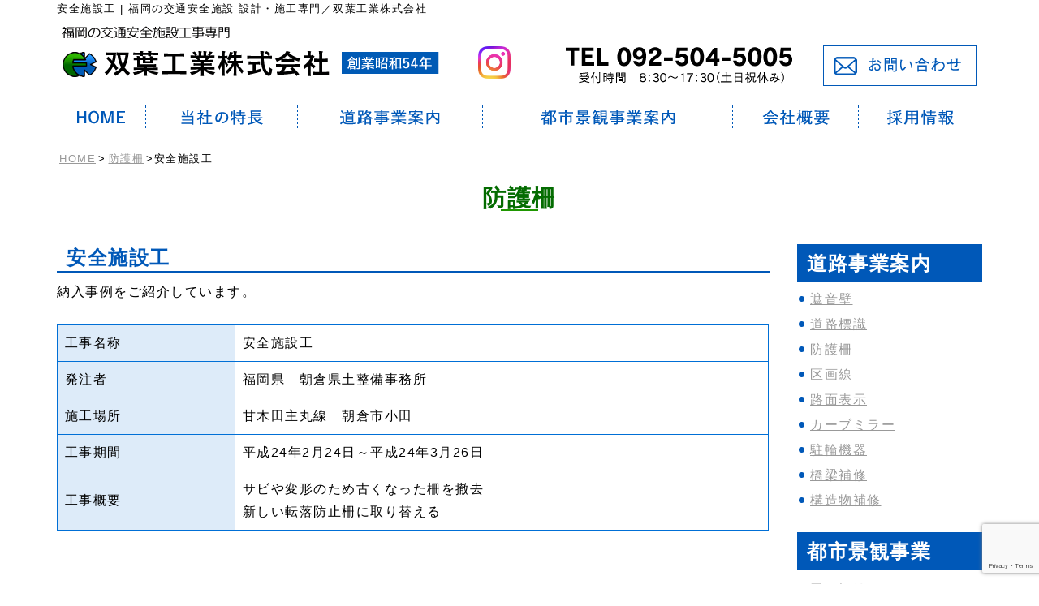

--- FILE ---
content_type: text/html; charset=UTF-8
request_url: https://www.futaba-k.com/guard-fence/136/
body_size: 69769
content:
<!DOCTYPE html>
<html lang="ja" class="no-js">

<head>
            <!-- Global site tag (gtag.js) - Google Analytics -->
        <script async src="https://www.googletagmanager.com/gtag/js?id=UA-38780518-1"></script>
        <script>
            window.dataLayer = window.dataLayer || [];

            function gtag() {
                dataLayer.push(arguments);
            }
            gtag('js', new Date());

            if (localStorage['no_report'] != '1') {
                gtag('config', 'UA-38780518-1');
            }
        </script>

        <!-- Google tag (gtag.js) -->
        <script async src="https://www.googletagmanager.com/gtag/js?id=G-KWY2NWNLW0"></script>
        <script>
            window.dataLayer = window.dataLayer || [];

            function gtag() {
                dataLayer.push(arguments);
            }
            gtag('js', new Date());
            if (localStorage['no_report'] != '1') {
                gtag('config', 'G-KWY2NWNLW0');
            }
        </script>

    


    <meta charset="UTF-8">
    <meta name="viewport" content="width=device-width">
    <meta name="format-detection" content="telephone=no">
    <title>安全施設工 | 福岡の交通安全施設 設計・施工専門／双葉工業株式会社</title>
    <link rel="stylesheet" type="text/css" href="https://www.futaba-k.com/wp-content/themes/yps-parent/common.css">
    <link rel="stylesheet" type="text/css" href="https://www.futaba-k.com/wp-content/themes/yps-parent/common.css">
    <link rel="stylesheet" type="text/css" href="https://www.futaba-k.com/wp-content/themes/yps-parent/css/bootstrap.min.css">
    <meta name="keywords" content="交通安全,設計,施工,福岡" />
<meta name="description" content="納入事例をご紹介しています。 工事名称 安全施設工 発注者 福岡県　朝倉県土整備事務所 施工場所 甘木田主丸線　朝倉市小田 工事期間 平成24年2月24日～平成24年3月26日 工事概要 サビや変形のため古くなった柵を撤去新しい転落防止柵に" />
<meta name='robots' content='max-image-preview:large' />
	<style>img:is([sizes="auto" i], [sizes^="auto," i]) { contain-intrinsic-size: 3000px 1500px }</style>
	<link rel='dns-prefetch' href='//www.futaba-k.com' />
<link rel='stylesheet' id='wp-block-library-css' href='https://www.futaba-k.com/wp-includes/css/dist/block-library/style.min.css?ver=868c0b64cd49c0405cbab7f9133f44d1' type='text/css' media='all' />
<style id='classic-theme-styles-inline-css' type='text/css'>
/*! This file is auto-generated */
.wp-block-button__link{color:#fff;background-color:#32373c;border-radius:9999px;box-shadow:none;text-decoration:none;padding:calc(.667em + 2px) calc(1.333em + 2px);font-size:1.125em}.wp-block-file__button{background:#32373c;color:#fff;text-decoration:none}
</style>
<link rel='stylesheet' id='snow-monkey-blocks-accordion-style-css' href='https://www.futaba-k.com/wp-content/plugins/snow-monkey-blocks/dist/blocks/accordion/style-index.css?ver=21.0.6' type='text/css' media='all' />
<link rel='stylesheet' id='snow-monkey-blocks-alert-style-css' href='https://www.futaba-k.com/wp-content/plugins/snow-monkey-blocks/dist/blocks/alert/style-index.css?ver=21.0.6' type='text/css' media='all' />
<link rel='stylesheet' id='snow-monkey-blocks-balloon-style-css' href='https://www.futaba-k.com/wp-content/plugins/snow-monkey-blocks/dist/blocks/balloon/style-index.css?ver=21.0.6' type='text/css' media='all' />
<style id='snow-monkey-blocks-box-style-inline-css' type='text/css'>
.smb-box{--smb-box--background-color:#0000;--smb-box--background-image:initial;--smb-box--background-opacity:1;--smb-box--border-color:var(--_lighter-color-gray);--smb-box--border-style:solid;--smb-box--border-width:0px;--smb-box--border-radius:var(--_global--border-radius);--smb-box--box-shadow:initial;--smb-box--color:inherit;--smb-box--padding:var(--_padding1);border-radius:var(--smb-box--border-radius);border-width:0;box-shadow:var(--smb-box--box-shadow);color:var(--smb-box--color);overflow:visible;padding:var(--smb-box--padding);position:relative}.smb-box--p-s{--smb-box--padding:var(--_padding-1)}.smb-box--p-l{--smb-box--padding:var(--_padding2)}.smb-box__background{background-color:var(--smb-box--background-color);background-image:var(--smb-box--background-image);border:var(--smb-box--border-width) var(--smb-box--border-style) var(--smb-box--border-color);border-radius:var(--smb-box--border-radius);bottom:0;display:block;left:0;opacity:var(--smb-box--background-opacity);position:absolute;right:0;top:0}.smb-box__body{position:relative}.smb-box--has-link{cursor:pointer}.smb-box--has-link:has(:focus-visible){outline:auto;outline:auto -webkit-focus-ring-color}.smb-box__link{display:block!important;height:0!important;position:static!important;text-indent:-99999px!important;width:0!important}:where(.smb-box__body.is-layout-constrained>*){--wp--style--global--content-size:100%;--wp--style--global--wide-size:100%}

</style>
<link rel='stylesheet' id='snow-monkey-blocks-btn-style-css' href='https://www.futaba-k.com/wp-content/plugins/snow-monkey-blocks/dist/blocks/btn/style-index.css?ver=23.0.0' type='text/css' media='all' />
<style id='snow-monkey-blocks-btn-box-style-inline-css' type='text/css'>
.smb-btn-box{--smb-btn-box--background-color:#0000;--smb-btn-box--padding:var(--_padding2);--smb-btn--style--ghost--border-color:var(--smb-btn--background-color,currentColor);--smb-btn--style--ghost--color:currentColor;background-color:var(--smb-btn-box--background-color);padding-bottom:var(--smb-btn-box--padding);padding-top:var(--smb-btn-box--padding)}.smb-btn-box__lede{font-weight:700;margin-bottom:var(--_margin-1);text-align:center}.smb-btn-box__btn-wrapper{text-align:center}.smb-btn-box__note{margin-top:var(--_margin-1);text-align:center}.smb-btn-box.is-style-ghost .smb-btn{--smb-btn--color:var(--smb-btn--style--ghost--color);background-color:#0000;border:1px solid var(--smb-btn--style--ghost--border-color)}

</style>
<style id='snow-monkey-blocks-buttons-style-inline-css' type='text/css'>
.smb-buttons{--smb-buttons--gap:var(--_margin1);display:flex;flex-wrap:wrap;gap:var(--smb-buttons--gap)}.smb-buttons.has-text-align-left,.smb-buttons.is-content-justification-left{justify-content:flex-start}.smb-buttons.has-text-align-center,.smb-buttons.is-content-justification-center{justify-content:center}.smb-buttons.has-text-align-right,.smb-buttons.is-content-justification-right{justify-content:flex-end}.smb-buttons.is-content-justification-space-between{justify-content:space-between}.smb-buttons>.smb-btn-wrapper{flex:0 1 auto;margin:0}.smb-buttons>.smb-btn-wrapper--full{flex:1 1 auto}@media not all and (min-width:640px){.smb-buttons>.smb-btn-wrapper--more-wider{flex:1 1 auto}}

</style>
<link rel='stylesheet' id='snow-monkey-blocks-categories-list-style-css' href='https://www.futaba-k.com/wp-content/plugins/snow-monkey-blocks/dist/blocks/categories-list/style-index.css?ver=21.0.6' type='text/css' media='all' />
<style id='snow-monkey-blocks-container-style-inline-css' type='text/css'>
.smb-container__body{margin-left:auto;margin-right:auto;max-width:100%}.smb-container--no-gutters{padding-left:0!important;padding-right:0!important}:where(.smb-container__body.is-layout-constrained>*){--wp--style--global--content-size:100%;--wp--style--global--wide-size:100%}

</style>
<style id='snow-monkey-blocks-contents-outline-style-inline-css' type='text/css'>
.smb-contents-outline{--smb-contents-outline--background-color:var(--wp--preset--color--sm-lightest-gray);--smb-contents-outline--color:inherit;background-color:var(--smb-contents-outline--background-color);color:var(--smb-contents-outline--color);padding:0!important}.smb-contents-outline .wpco{background-color:inherit;color:inherit}

</style>
<style id='snow-monkey-blocks-countdown-style-inline-css' type='text/css'>
.smb-countdown{--smb-countdown--gap:var(--_margin-2);--smb-countdown--numeric-color:currentColor;--smb-countdown--clock-color:currentColor}.smb-countdown__list{align-items:center;align-self:center;display:flex;flex-direction:row;flex-wrap:wrap;list-style-type:none;margin-left:0;padding-left:0}.smb-countdown__list-item{margin:0 var(--smb-countdown--gap);text-align:center}.smb-countdown__list-item:first-child{margin-left:0}.smb-countdown__list-item:last-child{margin-right:0}.smb-countdown__list-item__numeric{color:var(--smb-countdown--numeric-color);display:block;--_font-size-level:3;font-size:var(--_fluid-font-size);font-weight:700;line-height:var(--_line-height)}.smb-countdown__list-item__clock{color:var(--smb-countdown--clock-color);display:block;--_font-size-level:-1;font-size:var(--_font-size);line-height:var(--_line-height)}.smb-countdown .align-center{justify-content:center}.smb-countdown .align-left{justify-content:flex-start}.smb-countdown .align-right{justify-content:flex-end}.is-style-inline .smb-countdown__list-item__clock,.is-style-inline .smb-countdown__list-item__numeric{display:inline}

</style>
<style id='snow-monkey-blocks-directory-structure-style-inline-css' type='text/css'>
.smb-directory-structure{--smb-directory-structure--background-color:var(--_lightest-color-gray);--smb-directory-structure--padding:var(--_padding1);--smb-directory-structure--gap:var(--_margin-2);--smb-directory-structure--icon-color:inherit;background-color:var(--smb-directory-structure--background-color);overflow-x:auto;overflow-y:hidden;padding:var(--smb-directory-structure--padding)}.smb-directory-structure>*+*{margin-top:var(--smb-directory-structure--gap)}.smb-directory-structure__item p{align-items:flex-start;display:flex;flex-wrap:nowrap}.smb-directory-structure .fa-fw{color:var(--smb-directory-structure--icon-color);width:auto}.smb-directory-structure .svg-inline--fa{display:var(--fa-display,inline-block);height:1em;overflow:visible;vertical-align:-.125em}.smb-directory-structure__item__name{margin-left:.5em;white-space:nowrap}.smb-directory-structure__item__list{margin-left:1.5em}.smb-directory-structure__item__list>*{margin-top:var(--smb-directory-structure--gap)}

</style>
<style id='snow-monkey-blocks-evaluation-star-style-inline-css' type='text/css'>
.smb-evaluation-star{--smb-evaluation-star--gap:var(--_margin-2);--smb-evaluation-star--icon-color:#f9bb2d;--smb-evaluation-star--numeric-color:currentColor;align-items:center;display:flex;gap:var(--smb-evaluation-star--gap)}.smb-evaluation-star--title-right .smb-evaluation-star__title{order:1}.smb-evaluation-star__body{display:inline-flex;gap:var(--smb-evaluation-star--gap)}.smb-evaluation-star__numeric{color:var(--smb-evaluation-star--numeric-color);font-weight:700}.smb-evaluation-star__numeric--right{order:1}.smb-evaluation-star__icon{color:var(--smb-evaluation-star--icon-color);display:inline-block}.smb-evaluation-star .svg-inline--fa{display:var(--fa-display,inline-block);height:1em;overflow:visible;vertical-align:-.125em}

</style>
<style id='snow-monkey-blocks-faq-style-inline-css' type='text/css'>
.smb-faq{--smb-faq--border-color:var(--_lighter-color-gray);--smb-faq--label-color:initial;--smb-faq--item-gap:var(--_margin1);--smb-faq--item-question-label-color:currentColor;--smb-faq--item-answer-label-color:currentColor;border-top:1px solid var(--smb-faq--border-color)}.smb-faq__item{border-bottom:1px solid var(--smb-faq--border-color);padding:var(--_padding1) 0}.smb-faq__item__answer,.smb-faq__item__question{display:flex;flex-direction:row;flex-wrap:nowrap}.smb-faq__item__answer__label,.smb-faq__item__question__label{flex:0 0 0%;margin-right:var(--smb-faq--item-gap);margin-top:calc(var(--_half-leading)*-1em - .125em);--_font-size-level:3;font-size:var(--_fluid-font-size);font-weight:400;line-height:var(--_line-height);min-width:.8em}.smb-faq__item__answer__body,.smb-faq__item__question__body{flex:1 1 auto;margin-top:calc(var(--_half-leading)*-1em)}.smb-faq__item__question{font-weight:700;margin:0 0 var(--smb-faq--item-gap)}.smb-faq__item__question__label{color:var(--smb-faq--item-question-label-color)}.smb-faq__item__answer__label{color:var(--smb-faq--item-answer-label-color)}:where(.smb-faq__item__answer__body.is-layout-constrained>*){--wp--style--global--content-size:100%;--wp--style--global--wide-size:100%}

</style>
<style id='snow-monkey-blocks-flex-style-inline-css' type='text/css'>
.smb-flex{--smb-flex--box-shadow:none;box-shadow:var(--smb-flex--box-shadow);flex-direction:column}.smb-flex.is-horizontal{flex-direction:row}.smb-flex.is-vertical{flex-direction:column}.smb-flex>*{--smb--flex-grow:0;--smb--flex-shrink:1;--smb--flex-basis:auto;flex-basis:var(--smb--flex-basis);flex-grow:var(--smb--flex-grow);flex-shrink:var(--smb--flex-shrink);min-width:0}

</style>
<style id='snow-monkey-blocks-grid-style-inline-css' type='text/css'>
.smb-grid{--smb-grid--gap:0px;--smb-grid--column-auto-repeat:auto-fit;--smb-grid--columns:1;--smb-grid--column-min-width:250px;--smb-grid--grid-template-columns:none;--smb-grid--rows:1;--smb-grid--grid-template-rows:none;display:grid;gap:var(--smb-grid--gap)}.smb-grid>*{--smb--justify-self:stretch;--smb--align-self:stretch;--smb--grid-column:auto;--smb--grid-row:auto;align-self:var(--smb--align-self);grid-column:var(--smb--grid-column);grid-row:var(--smb--grid-row);justify-self:var(--smb--justify-self);margin-bottom:0;margin-top:0;min-width:0}.smb-grid--columns\:columns{grid-template-columns:repeat(var(--smb-grid--columns),1fr)}.smb-grid--columns\:min{grid-template-columns:repeat(var(--smb-grid--column-auto-repeat),minmax(min(var(--smb-grid--column-min-width),100%),1fr))}.smb-grid--columns\:free{grid-template-columns:var(--smb-grid--grid-template-columns)}.smb-grid--rows\:rows{grid-template-rows:repeat(var(--smb-grid--rows),1fr)}.smb-grid--rows\:free{grid-template-rows:var(--smb-grid--grid-template-rows)}

</style>
<link rel='stylesheet' id='snow-monkey-blocks-hero-header-style-css' href='https://www.futaba-k.com/wp-content/plugins/snow-monkey-blocks/dist/blocks/hero-header/style-index.css?ver=21.0.6' type='text/css' media='all' />
<link rel='stylesheet' id='snow-monkey-blocks-information-style-css' href='https://www.futaba-k.com/wp-content/plugins/snow-monkey-blocks/dist/blocks/information/style-index.css?ver=21.0.6' type='text/css' media='all' />
<link rel='stylesheet' id='snow-monkey-blocks-items-style-css' href='https://www.futaba-k.com/wp-content/plugins/snow-monkey-blocks/dist/blocks/items/style-index.css?ver=23.0.1' type='text/css' media='all' />
<style id='snow-monkey-blocks-list-style-inline-css' type='text/css'>
.smb-list{--smb-list--gap:var(--_margin-2)}.smb-list ul{list-style:none!important}.smb-list ul *>li:first-child,.smb-list ul li+li{margin-top:var(--smb-list--gap)}.smb-list ul>li{position:relative}.smb-list ul>li .smb-list__icon{left:-1.5em;position:absolute}

</style>
<link rel='stylesheet' id='snow-monkey-blocks-media-text-style-css' href='https://www.futaba-k.com/wp-content/plugins/snow-monkey-blocks/dist/blocks/media-text/style-index.css?ver=21.0.6' type='text/css' media='all' />
<link rel='stylesheet' id='snow-monkey-blocks-panels-style-css' href='https://www.futaba-k.com/wp-content/plugins/snow-monkey-blocks/dist/blocks/panels/style-index.css?ver=23.0.2' type='text/css' media='all' />
<style id='snow-monkey-blocks-price-menu-style-inline-css' type='text/css'>
.smb-price-menu{--smb-price-menu--border-color:var(--_lighter-color-gray);--smb-price-menu--item-padding:var(--_padding-1);border-top:1px solid var(--smb-price-menu--border-color)}.smb-price-menu>.smb-price-menu__item{margin-bottom:0;margin-top:0}.smb-price-menu__item{border-bottom:1px solid var(--smb-price-menu--border-color);padding:var(--smb-price-menu--item-padding) 0}@media(min-width:640px){.smb-price-menu__item{align-items:center;display:flex;flex-direction:row;flex-wrap:nowrap;justify-content:space-between}.smb-price-menu__item>*{flex:0 0 auto}}

</style>
<link rel='stylesheet' id='snow-monkey-blocks-pricing-table-style-css' href='https://www.futaba-k.com/wp-content/plugins/snow-monkey-blocks/dist/blocks/pricing-table/style-index.css?ver=21.0.6' type='text/css' media='all' />
<style id='snow-monkey-blocks-rating-box-style-inline-css' type='text/css'>
.smb-rating-box{--smb-rating-box--gap:var(--_margin-1);--smb-rating-box--bar-border-radius:var(--_global--border-radius);--smb-rating-box--bar-background-color:var(--_lighter-color-gray);--smb-rating-box--bar-height:1rem;--smb-rating-box--rating-background-color:#f9bb2d}.smb-rating-box>.smb-rating-box__item__title{margin-bottom:var(--_margin-2)}.smb-rating-box__body>*+*{margin-top:var(--smb-rating-box--gap)}.smb-rating-box__item{display:grid;gap:var(--_margin-2)}.smb-rating-box__item__body{align-items:end;display:grid;gap:var(--_margin1);grid-template-columns:1fr auto}.smb-rating-box__item__numeric{--_font-size-level:-2;font-size:var(--_font-size);line-height:var(--_line-height)}.smb-rating-box__item__evaluation{grid-column:1/-1}.smb-rating-box__item__evaluation__bar,.smb-rating-box__item__evaluation__rating{border-radius:var(--smb-rating-box--bar-border-radius);height:var(--smb-rating-box--bar-height)}.smb-rating-box__item__evaluation__bar{background-color:var(--smb-rating-box--bar-background-color);position:relative}.smb-rating-box__item__evaluation__rating{background-color:var(--smb-rating-box--rating-background-color);left:0;position:absolute;top:0}.smb-rating-box__item__evaluation__numeric{bottom:calc(var(--smb-rating-box--bar-height) + var(--_s-2));position:absolute;right:0;--_font-size-level:-2;font-size:var(--_font-size);line-height:var(--_line-height)}

</style>
<style id='snow-monkey-blocks-read-more-box-style-inline-css' type='text/css'>
.smb-read-more-box{--smb-read-more-box--content-height:100px;--smb-read-more-box--mask-color:var(--_global--background-color,#fff)}.smb-read-more-box__content{--_transition-duration:var(--_global--transition-duration);--_transition-function-timing:var(--_global--transition-function-timing);--_transition-delay:var(--_global--transition-delay);overflow:hidden;position:relative;transition:height var(--_transition-duration) var(--_transition-function-timing) var(--_transition-delay)}.smb-read-more-box__content[aria-hidden=true]{height:var(--smb-read-more-box--content-height)}.smb-read-more-box__action{display:flex;flex-wrap:wrap;margin-top:var(--_padding-1)}.smb-read-more-box__action.is-content-justification-left{justify-content:start}.smb-read-more-box__action.is-content-justification-center{justify-content:center}.smb-read-more-box__action.is-content-justification-right{justify-content:end}.smb-read-more-box__btn-wrapper.smb-btn-wrapper--full{flex-grow:1}.smb-read-more-box__button{cursor:pointer}.smb-read-more-box--has-mask .smb-read-more-box__content[aria-hidden=true]:after{background:linear-gradient(to bottom,#0000 0,var(--smb-read-more-box--mask-color) 100%);content:"";display:block;height:50px;inset:auto 0 0 0;position:absolute}.smb-read-more-box.is-style-ghost .smb-read-more-box__button{--smb-btn--color:var(--smb-btn--style--ghost--color);background-color:#0000;border:1px solid var(--smb-btn--style--ghost--border-color)}.smb-read-more-box.is-style-text .smb-read-more-box__button{--smb-btn--background-color:#0000;--smb-btn--color:var(--smb-btn--style--text--color);--smb-btn--padding:0px;border:none}:where(.smb-read-more-box__content.is-layout-constrained>*){--wp--style--global--content-size:100%;--wp--style--global--wide-size:100%}

</style>
<link rel='stylesheet' id='snow-monkey-blocks-section-style-css' href='https://www.futaba-k.com/wp-content/plugins/snow-monkey-blocks/dist/blocks/section/style-index.css?ver=24.1.1' type='text/css' media='all' />
<link rel='stylesheet' id='snow-monkey-blocks-section-break-the-grid-style-css' href='https://www.futaba-k.com/wp-content/plugins/snow-monkey-blocks/dist/blocks/section-break-the-grid/style-index.css?ver=21.0.6' type='text/css' media='all' />
<style id='snow-monkey-blocks-section-side-heading-style-inline-css' type='text/css'>
.smb-section-side-heading__header,.smb-section-side-heading__subtitle,.smb-section-side-heading__title{text-align:left}.smb-section-side-heading__header>*{text-align:inherit}.smb-section-side-heading__lede-wrapper{justify-content:flex-start}.smb-section-side-heading>.smb-section__inner>.c-container>.smb-section__contents-wrapper>.c-row{justify-content:space-between}@media not all and (min-width:640px){.smb-section-side-heading :where(.smb-section__contents-wrapper>.c-row>*+*){margin-top:var(--_margin2)}}

</style>
<link rel='stylesheet' id='snow-monkey-blocks-section-with-bgimage-style-css' href='https://www.futaba-k.com/wp-content/plugins/snow-monkey-blocks/dist/blocks/section-with-bgimage/style-index.css?ver=21.0.6' type='text/css' media='all' />
<style id='snow-monkey-blocks-section-with-bgvideo-style-inline-css' type='text/css'>
.smb-section-with-bgvideo>.smb-section-with-bgimage__bgimage>*{display:none!important}

</style>
<style id='snow-monkey-blocks-slider-style-inline-css' type='text/css'>
.smb-slider>.smb-slider__canvas.slick-initialized{margin-bottom:0;padding-bottom:0}.smb-slider--16to9 .smb-slider__item__figure,.smb-slider--4to3 .smb-slider__item__figure{position:relative}.smb-slider--16to9 .smb-slider__item__figure:before,.smb-slider--4to3 .smb-slider__item__figure:before{content:"";display:block}.smb-slider--16to9 .smb-slider__item__figure>img,.smb-slider--4to3 .smb-slider__item__figure>img{bottom:0;height:100%;left:0;object-fit:cover;object-position:50% 50%;position:absolute;right:0;top:0}.smb-slider--16to9 .smb-slider__item__figure:before{padding-top:56.25%}.smb-slider--4to3 .smb-slider__item__figure:before{padding-top:75%}.smb-slider__canvas{padding-bottom:35px;visibility:hidden}.smb-slider__canvas.slick-slider{margin-bottom:0}.smb-slider__canvas.slick-initialized{visibility:visible}.smb-slider__canvas.slick-initialized .slick-slide{align-items:center;display:flex;flex-direction:column;justify-content:center}.smb-slider__canvas.slick-initialized .slick-slide>*{flex:1 1 auto}.smb-slider__canvas[dir=rtl] .slick-next{left:10px;right:auto}.smb-slider__canvas[dir=rtl] .slick-prev{left:auto;right:10px}.smb-slider__canvas[dir=rtl] .smb-slider__item__caption{direction:ltr}.smb-slider__item__figure,.smb-slider__item__figure>img{width:100%}.smb-slider__item__caption{display:flex;flex-direction:row;justify-content:center;margin-top:var(--_margin-1);--_font-size-level:-1;font-size:var(--_font-size);line-height:var(--_line-height)}.smb-slider .slick-next{right:10px;z-index:1}.smb-slider .slick-prev{left:10px;z-index:1}.smb-slider .slick-dots{bottom:0;line-height:1;position:static}

</style>
<link rel='stylesheet' id='snow-monkey-blocks-spider-contents-slider-style-css' href='https://www.futaba-k.com/wp-content/plugins/snow-monkey-blocks/dist/blocks/spider-contents-slider/style-index.css?ver=21.0.6' type='text/css' media='all' />
<link rel='stylesheet' id='snow-monkey-blocks-spider-slider-style-css' href='https://www.futaba-k.com/wp-content/plugins/snow-monkey-blocks/dist/blocks/spider-slider/style-index.css?ver=21.0.6' type='text/css' media='all' />
<link rel='stylesheet' id='snow-monkey-blocks-spider-pickup-slider-style-css' href='https://www.futaba-k.com/wp-content/plugins/snow-monkey-blocks/dist/blocks/spider-pickup-slider/style-index.css?ver=21.0.6' type='text/css' media='all' />
<link rel='stylesheet' id='snow-monkey-blocks-step-style-css' href='https://www.futaba-k.com/wp-content/plugins/snow-monkey-blocks/dist/blocks/step/style-index.css?ver=24.1.0' type='text/css' media='all' />
<link rel='stylesheet' id='snow-monkey-blocks-tabs-style-css' href='https://www.futaba-k.com/wp-content/plugins/snow-monkey-blocks/dist/blocks/tabs/style-index.css?ver=22.2.3' type='text/css' media='all' />
<style id='snow-monkey-blocks-taxonomy-terms-style-inline-css' type='text/css'>
.smb-taxonomy-terms__item>a{align-items:center;display:inline-flex!important}.smb-taxonomy-terms__item__count{display:inline-block;margin-left:.4em;text-decoration:none}.smb-taxonomy-terms__item__count span{align-items:center;display:inline-flex}.smb-taxonomy-terms__item__count span:before{content:"(";font-size:.8em}.smb-taxonomy-terms__item__count span:after{content:")";font-size:.8em}.smb-taxonomy-terms.is-style-tag .smb-taxonomy-terms__list{list-style:none;margin-left:0;padding-left:0}.smb-taxonomy-terms.is-style-tag .smb-taxonomy-terms__item{display:inline-block;margin:4px 4px 4px 0}.smb-taxonomy-terms.is-style-slash .smb-taxonomy-terms__list{display:flex;flex-wrap:wrap;list-style:none;margin-left:0;padding-left:0}.smb-taxonomy-terms.is-style-slash .smb-taxonomy-terms__item{display:inline-block}.smb-taxonomy-terms.is-style-slash .smb-taxonomy-terms__item:not(:last-child):after{content:"/";display:inline-block;margin:0 .5em}

</style>
<style id='snow-monkey-blocks-testimonial-style-inline-css' type='text/css'>
.smb-testimonial__item{display:flex;flex-direction:row;flex-wrap:nowrap;justify-content:center}.smb-testimonial__item__figure{border-radius:100%;flex:0 0 auto;height:48px;margin-right:var(--_margin-1);margin-top:calc(var(--_half-leading)*1rem);overflow:hidden;width:48px}.smb-testimonial__item__figure img{height:100%;object-fit:cover;object-position:50% 50%;width:100%}.smb-testimonial__item__body{flex:1 1 auto;max-width:100%}.smb-testimonial__item__name{--_font-size-level:-2;font-size:var(--_font-size);line-height:var(--_line-height)}.smb-testimonial__item__name a{color:inherit}.smb-testimonial__item__lede{--_font-size-level:-2;font-size:var(--_font-size);line-height:var(--_line-height)}.smb-testimonial__item__lede a{color:inherit}.smb-testimonial__item__content{margin-bottom:var(--_margin-1);--_font-size-level:-1;font-size:var(--_font-size);line-height:var(--_line-height)}.smb-testimonial__item__content:after{background-color:currentColor;content:"";display:block;height:1px;margin-top:var(--_margin-1);width:2rem}

</style>
<style id='snow-monkey-blocks-thumbnail-gallery-style-inline-css' type='text/css'>
.smb-thumbnail-gallery>.smb-thumbnail-gallery__canvas.slick-initialized{margin-bottom:0}.smb-thumbnail-gallery{--smb-thumbnail-gallery--dots-gap:var(--_margin-1)}.smb-thumbnail-gallery__canvas{visibility:hidden}.smb-thumbnail-gallery__canvas.slick-initialized{visibility:visible}.smb-thumbnail-gallery__canvas .slick-dots{display:flex;flex-wrap:wrap;margin:var(--_margin-1) calc(var(--smb-thumbnail-gallery--dots-gap)*-1*.5) calc(var(--smb-thumbnail-gallery--dots-gap)*-1);position:static;width:auto}.smb-thumbnail-gallery__canvas .slick-dots>li{flex:0 0 25%;height:auto;margin:0;margin-bottom:var(---smb-thumbnail-gallery--dots-gap);max-width:25%;padding-left:calc(var(--smb-thumbnail-gallery--dots-gap)*.5);padding-right:calc(var(--smb-thumbnail-gallery--dots-gap)*.5);width:auto}.smb-thumbnail-gallery__item__figure>img{width:100%}.smb-thumbnail-gallery__item__caption{display:flex;flex-direction:row;justify-content:center;margin-top:var(--_margin-1);--_font-size-level:-1;font-size:var(--_font-size);line-height:var(--_line-height)}.smb-thumbnail-gallery__nav{display:none!important}.smb-thumbnail-gallery .slick-next{right:10px;z-index:1}.smb-thumbnail-gallery .slick-prev{left:10px;z-index:1}.smb-thumbnail-gallery .slick-dots{bottom:0;line-height:1;position:static}

</style>
<link rel='stylesheet' id='slick-carousel-css' href='https://www.futaba-k.com/wp-content/plugins/snow-monkey-blocks/dist/packages/slick/slick.css?ver=1756088787' type='text/css' media='all' />
<link rel='stylesheet' id='slick-carousel-theme-css' href='https://www.futaba-k.com/wp-content/plugins/snow-monkey-blocks/dist/packages/slick/slick-theme.css?ver=1756088787' type='text/css' media='all' />
<link rel='stylesheet' id='spider-css' href='https://www.futaba-k.com/wp-content/plugins/snow-monkey-blocks/dist/packages/spider/dist/css/spider.css?ver=1756088787' type='text/css' media='all' />
<link rel='stylesheet' id='snow-monkey-blocks-css' href='https://www.futaba-k.com/wp-content/plugins/snow-monkey-blocks/dist/css/blocks.css?ver=1756088787' type='text/css' media='all' />
<link rel='stylesheet' id='sass-basis-css' href='https://www.futaba-k.com/wp-content/plugins/snow-monkey-blocks/dist/css/fallback.css?ver=1756088787' type='text/css' media='all' />
<link rel='stylesheet' id='snow-monkey-blocks/nopro-css' href='https://www.futaba-k.com/wp-content/plugins/snow-monkey-blocks/dist/css/nopro.css?ver=1756088787' type='text/css' media='all' />
<link rel='stylesheet' id='snow-monkey-editor-css' href='https://www.futaba-k.com/wp-content/plugins/snow-monkey-editor/dist/css/app.css?ver=1756088793' type='text/css' media='all' />
<link rel='stylesheet' id='snow-monkey-editor@front-css' href='https://www.futaba-k.com/wp-content/plugins/snow-monkey-editor/dist/css/front.css?ver=1756088793' type='text/css' media='all' />
<style id='global-styles-inline-css' type='text/css'>
:root{--wp--preset--aspect-ratio--square: 1;--wp--preset--aspect-ratio--4-3: 4/3;--wp--preset--aspect-ratio--3-4: 3/4;--wp--preset--aspect-ratio--3-2: 3/2;--wp--preset--aspect-ratio--2-3: 2/3;--wp--preset--aspect-ratio--16-9: 16/9;--wp--preset--aspect-ratio--9-16: 9/16;--wp--preset--color--black: #000000;--wp--preset--color--cyan-bluish-gray: #abb8c3;--wp--preset--color--white: #ffffff;--wp--preset--color--pale-pink: #f78da7;--wp--preset--color--vivid-red: #cf2e2e;--wp--preset--color--luminous-vivid-orange: #ff6900;--wp--preset--color--luminous-vivid-amber: #fcb900;--wp--preset--color--light-green-cyan: #7bdcb5;--wp--preset--color--vivid-green-cyan: #00d084;--wp--preset--color--pale-cyan-blue: #8ed1fc;--wp--preset--color--vivid-cyan-blue: #0693e3;--wp--preset--color--vivid-purple: #9b51e0;--wp--preset--gradient--vivid-cyan-blue-to-vivid-purple: linear-gradient(135deg,rgba(6,147,227,1) 0%,rgb(155,81,224) 100%);--wp--preset--gradient--light-green-cyan-to-vivid-green-cyan: linear-gradient(135deg,rgb(122,220,180) 0%,rgb(0,208,130) 100%);--wp--preset--gradient--luminous-vivid-amber-to-luminous-vivid-orange: linear-gradient(135deg,rgba(252,185,0,1) 0%,rgba(255,105,0,1) 100%);--wp--preset--gradient--luminous-vivid-orange-to-vivid-red: linear-gradient(135deg,rgba(255,105,0,1) 0%,rgb(207,46,46) 100%);--wp--preset--gradient--very-light-gray-to-cyan-bluish-gray: linear-gradient(135deg,rgb(238,238,238) 0%,rgb(169,184,195) 100%);--wp--preset--gradient--cool-to-warm-spectrum: linear-gradient(135deg,rgb(74,234,220) 0%,rgb(151,120,209) 20%,rgb(207,42,186) 40%,rgb(238,44,130) 60%,rgb(251,105,98) 80%,rgb(254,248,76) 100%);--wp--preset--gradient--blush-light-purple: linear-gradient(135deg,rgb(255,206,236) 0%,rgb(152,150,240) 100%);--wp--preset--gradient--blush-bordeaux: linear-gradient(135deg,rgb(254,205,165) 0%,rgb(254,45,45) 50%,rgb(107,0,62) 100%);--wp--preset--gradient--luminous-dusk: linear-gradient(135deg,rgb(255,203,112) 0%,rgb(199,81,192) 50%,rgb(65,88,208) 100%);--wp--preset--gradient--pale-ocean: linear-gradient(135deg,rgb(255,245,203) 0%,rgb(182,227,212) 50%,rgb(51,167,181) 100%);--wp--preset--gradient--electric-grass: linear-gradient(135deg,rgb(202,248,128) 0%,rgb(113,206,126) 100%);--wp--preset--gradient--midnight: linear-gradient(135deg,rgb(2,3,129) 0%,rgb(40,116,252) 100%);--wp--preset--font-size--small: 13px;--wp--preset--font-size--medium: 20px;--wp--preset--font-size--large: 36px;--wp--preset--font-size--x-large: 42px;--wp--preset--spacing--20: 0.44rem;--wp--preset--spacing--30: 0.67rem;--wp--preset--spacing--40: 1rem;--wp--preset--spacing--50: 1.5rem;--wp--preset--spacing--60: 2.25rem;--wp--preset--spacing--70: 3.38rem;--wp--preset--spacing--80: 5.06rem;--wp--preset--shadow--natural: 6px 6px 9px rgba(0, 0, 0, 0.2);--wp--preset--shadow--deep: 12px 12px 50px rgba(0, 0, 0, 0.4);--wp--preset--shadow--sharp: 6px 6px 0px rgba(0, 0, 0, 0.2);--wp--preset--shadow--outlined: 6px 6px 0px -3px rgba(255, 255, 255, 1), 6px 6px rgba(0, 0, 0, 1);--wp--preset--shadow--crisp: 6px 6px 0px rgba(0, 0, 0, 1);}:where(.is-layout-flex){gap: 0.5em;}:where(.is-layout-grid){gap: 0.5em;}body .is-layout-flex{display: flex;}.is-layout-flex{flex-wrap: wrap;align-items: center;}.is-layout-flex > :is(*, div){margin: 0;}body .is-layout-grid{display: grid;}.is-layout-grid > :is(*, div){margin: 0;}:where(.wp-block-columns.is-layout-flex){gap: 2em;}:where(.wp-block-columns.is-layout-grid){gap: 2em;}:where(.wp-block-post-template.is-layout-flex){gap: 1.25em;}:where(.wp-block-post-template.is-layout-grid){gap: 1.25em;}.has-black-color{color: var(--wp--preset--color--black) !important;}.has-cyan-bluish-gray-color{color: var(--wp--preset--color--cyan-bluish-gray) !important;}.has-white-color{color: var(--wp--preset--color--white) !important;}.has-pale-pink-color{color: var(--wp--preset--color--pale-pink) !important;}.has-vivid-red-color{color: var(--wp--preset--color--vivid-red) !important;}.has-luminous-vivid-orange-color{color: var(--wp--preset--color--luminous-vivid-orange) !important;}.has-luminous-vivid-amber-color{color: var(--wp--preset--color--luminous-vivid-amber) !important;}.has-light-green-cyan-color{color: var(--wp--preset--color--light-green-cyan) !important;}.has-vivid-green-cyan-color{color: var(--wp--preset--color--vivid-green-cyan) !important;}.has-pale-cyan-blue-color{color: var(--wp--preset--color--pale-cyan-blue) !important;}.has-vivid-cyan-blue-color{color: var(--wp--preset--color--vivid-cyan-blue) !important;}.has-vivid-purple-color{color: var(--wp--preset--color--vivid-purple) !important;}.has-black-background-color{background-color: var(--wp--preset--color--black) !important;}.has-cyan-bluish-gray-background-color{background-color: var(--wp--preset--color--cyan-bluish-gray) !important;}.has-white-background-color{background-color: var(--wp--preset--color--white) !important;}.has-pale-pink-background-color{background-color: var(--wp--preset--color--pale-pink) !important;}.has-vivid-red-background-color{background-color: var(--wp--preset--color--vivid-red) !important;}.has-luminous-vivid-orange-background-color{background-color: var(--wp--preset--color--luminous-vivid-orange) !important;}.has-luminous-vivid-amber-background-color{background-color: var(--wp--preset--color--luminous-vivid-amber) !important;}.has-light-green-cyan-background-color{background-color: var(--wp--preset--color--light-green-cyan) !important;}.has-vivid-green-cyan-background-color{background-color: var(--wp--preset--color--vivid-green-cyan) !important;}.has-pale-cyan-blue-background-color{background-color: var(--wp--preset--color--pale-cyan-blue) !important;}.has-vivid-cyan-blue-background-color{background-color: var(--wp--preset--color--vivid-cyan-blue) !important;}.has-vivid-purple-background-color{background-color: var(--wp--preset--color--vivid-purple) !important;}.has-black-border-color{border-color: var(--wp--preset--color--black) !important;}.has-cyan-bluish-gray-border-color{border-color: var(--wp--preset--color--cyan-bluish-gray) !important;}.has-white-border-color{border-color: var(--wp--preset--color--white) !important;}.has-pale-pink-border-color{border-color: var(--wp--preset--color--pale-pink) !important;}.has-vivid-red-border-color{border-color: var(--wp--preset--color--vivid-red) !important;}.has-luminous-vivid-orange-border-color{border-color: var(--wp--preset--color--luminous-vivid-orange) !important;}.has-luminous-vivid-amber-border-color{border-color: var(--wp--preset--color--luminous-vivid-amber) !important;}.has-light-green-cyan-border-color{border-color: var(--wp--preset--color--light-green-cyan) !important;}.has-vivid-green-cyan-border-color{border-color: var(--wp--preset--color--vivid-green-cyan) !important;}.has-pale-cyan-blue-border-color{border-color: var(--wp--preset--color--pale-cyan-blue) !important;}.has-vivid-cyan-blue-border-color{border-color: var(--wp--preset--color--vivid-cyan-blue) !important;}.has-vivid-purple-border-color{border-color: var(--wp--preset--color--vivid-purple) !important;}.has-vivid-cyan-blue-to-vivid-purple-gradient-background{background: var(--wp--preset--gradient--vivid-cyan-blue-to-vivid-purple) !important;}.has-light-green-cyan-to-vivid-green-cyan-gradient-background{background: var(--wp--preset--gradient--light-green-cyan-to-vivid-green-cyan) !important;}.has-luminous-vivid-amber-to-luminous-vivid-orange-gradient-background{background: var(--wp--preset--gradient--luminous-vivid-amber-to-luminous-vivid-orange) !important;}.has-luminous-vivid-orange-to-vivid-red-gradient-background{background: var(--wp--preset--gradient--luminous-vivid-orange-to-vivid-red) !important;}.has-very-light-gray-to-cyan-bluish-gray-gradient-background{background: var(--wp--preset--gradient--very-light-gray-to-cyan-bluish-gray) !important;}.has-cool-to-warm-spectrum-gradient-background{background: var(--wp--preset--gradient--cool-to-warm-spectrum) !important;}.has-blush-light-purple-gradient-background{background: var(--wp--preset--gradient--blush-light-purple) !important;}.has-blush-bordeaux-gradient-background{background: var(--wp--preset--gradient--blush-bordeaux) !important;}.has-luminous-dusk-gradient-background{background: var(--wp--preset--gradient--luminous-dusk) !important;}.has-pale-ocean-gradient-background{background: var(--wp--preset--gradient--pale-ocean) !important;}.has-electric-grass-gradient-background{background: var(--wp--preset--gradient--electric-grass) !important;}.has-midnight-gradient-background{background: var(--wp--preset--gradient--midnight) !important;}.has-small-font-size{font-size: var(--wp--preset--font-size--small) !important;}.has-medium-font-size{font-size: var(--wp--preset--font-size--medium) !important;}.has-large-font-size{font-size: var(--wp--preset--font-size--large) !important;}.has-x-large-font-size{font-size: var(--wp--preset--font-size--x-large) !important;}
:where(.wp-block-post-template.is-layout-flex){gap: 1.25em;}:where(.wp-block-post-template.is-layout-grid){gap: 1.25em;}
:where(.wp-block-columns.is-layout-flex){gap: 2em;}:where(.wp-block-columns.is-layout-grid){gap: 2em;}
:root :where(.wp-block-pullquote){font-size: 1.5em;line-height: 1.6;}
</style>
<link rel='stylesheet' id='contact-form-7-css' href='https://www.futaba-k.com/wp-content/plugins/contact-form-7/includes/css/styles.css?ver=6.1.1' type='text/css' media='all' />
<link rel='stylesheet' id='snow-monkey-editor@view-css' href='https://www.futaba-k.com/wp-content/plugins/snow-monkey-editor/dist/css/view.css?ver=1756088793' type='text/css' media='all' />
<link rel='stylesheet' id='jquery.lightbox.min.css-css' href='https://www.futaba-k.com/wp-content/plugins/wp-jquery-lightbox/lightboxes/wp-jquery-lightbox/styles/lightbox.min.css?ver=2.3.4' type='text/css' media='all' />
<link rel='stylesheet' id='jqlb-overrides-css' href='https://www.futaba-k.com/wp-content/plugins/wp-jquery-lightbox/lightboxes/wp-jquery-lightbox/styles/overrides.css?ver=2.3.4' type='text/css' media='all' />
<style id='jqlb-overrides-inline-css' type='text/css'>

			#outerImageContainer {
				box-shadow: 0 0 4px 2px rgba(0,0,0,.2);
			}
			#imageContainer{
				padding: 6px;
			}
			#imageDataContainer {
				box-shadow: 0 -4px 0 0 #fff, 0 0 4px 2px rgba(0,0,0,.1);
				z-index: auto;
			}
			#prevArrow,
			#nextArrow{
				background-color: rgba(255,255,255,.7;
				color: #000000;
			}
</style>
<script type="text/javascript" src="https://www.futaba-k.com/wp-content/plugins/snow-monkey-blocks/dist/js/fontawesome-all.js?ver=1756088787" id="fontawesome6-js" defer="defer" data-wp-strategy="defer"></script>
<script type="text/javascript" src="https://www.futaba-k.com/wp-content/plugins/snow-monkey-blocks/dist/packages/spider/dist/js/spider.js?ver=1756088787" id="spider-js" defer="defer" data-wp-strategy="defer"></script>
<script type="text/javascript" src="https://www.futaba-k.com/wp-content/plugins/snow-monkey-editor/dist/js/app.js?ver=1756088793" id="snow-monkey-editor-js" defer="defer" data-wp-strategy="defer"></script>
<script type="text/javascript" src="https://www.futaba-k.com/wp-includes/js/jquery/jquery.min.js?ver=3.7.1" id="jquery-core-js"></script>
<script type="text/javascript" src="https://www.futaba-k.com/wp-includes/js/jquery/jquery-migrate.min.js?ver=3.4.1" id="jquery-migrate-js"></script>
<link rel="https://api.w.org/" href="https://www.futaba-k.com/wp-json/" /><link rel="alternate" title="JSON" type="application/json" href="https://www.futaba-k.com/wp-json/wp/v2/posts/136" /><link rel="EditURI" type="application/rsd+xml" title="RSD" href="https://www.futaba-k.com/xmlrpc.php?rsd" />
<link rel="alternate" title="oEmbed (JSON)" type="application/json+oembed" href="https://www.futaba-k.com/wp-json/oembed/1.0/embed?url=https%3A%2F%2Fwww.futaba-k.com%2Fguard-fence%2F136%2F" />
<link rel="alternate" title="oEmbed (XML)" type="text/xml+oembed" href="https://www.futaba-k.com/wp-json/oembed/1.0/embed?url=https%3A%2F%2Fwww.futaba-k.com%2Fguard-fence%2F136%2F&#038;format=xml" />

</head>

<body class="e_parent">
    <div id="wrapper">
        <header id="s_smt-top">
            <section class="l_site-ttl">
                <div class="container container-fluid">
                    <div class="container__break-pd-no">
                        <h1 class="c_fts-0-8e">安全施設工 | 福岡の交通安全施設 設計・施工専門／双葉工業株式会社</h1>
                    </div>
                </div>
            </section>
            <section class="l_area-header">
                <div class="container container-fluid">
                                            <div class="c_area-header">
                                                            <div class="c_area-header__logo"><a href="https://www.futaba-k.com"><img class="no-hover" src="https://www.futaba-k.com/wp-content/themes/yps-parent/images/common/area-header_logo.gif" width="480" height="80" alt="福岡の交通安全施設 設計・施工専門／双葉工業株式会社"></a></div>
                                <div class="c_area-header__instagram"><a href="https://www.instagram.com/futabakougyo_fukuoka/" target="_blank"><img src="https://www.futaba-k.com/wp-content/themes/yps-parent/images/common/header-instagram.png" width="40" height="40"></a></div>
                                <div class="c_area-header__tel"><img src="https://www.futaba-k.com/wp-content/themes/yps-parent/images/common/area-header_tel.gif" width="279" height="80" alt="<br />
<b>Warning</b>:  Undefined array key 0 in <b>/usr/home/mw2pr5azl5/www/htdocs/wp-content/themes/yps-parent/functions.php</b> on line <b>845</b><br />
<br />
<b>Warning</b>:  Undefined array key 0 in <b>/usr/home/mw2pr5azl5/www/htdocs/wp-content/themes/yps-parent/functions.php</b> on line <b>848</b><br />
<br />
<b>Warning</b>:  Undefined variable $output in <b>/usr/home/mw2pr5azl5/www/htdocs/wp-content/themes/yps-parent/functions.php</b> on line <b>856</b><br />
"></div>
                                <div class="c_area-header__contact"><a href="https://www.futaba-k.com/contact"><img src="https://www.futaba-k.com/wp-content/themes/yps-parent/images/common/area-header_contact.gif" width="191" height="80" alt="お問い合わせ"></a></div>
                                                    </div>
                        <!--.c_area-header-->
                                    </div>
                <!--.c_container-->
            </section>
            <!--.l_area-header-->
                            <section class="l_global-nav">
                    <div class="c_global-nav">
                        <div id="global-nav__fixed-trg">
                            <nav class="
						c_global-nav__inner
						e_bg-white">
                                <ul class="c_global-nav__dtbl-pc container container-fluid">
                                                                            <li><a href="https://www.futaba-k.com"><img src="https://www.futaba-k.com/wp-content/themes/yps-parent/images/common/global-nav_home.gif" width="59" height="19" alt="HOME"></a></li>
                                        <li><a href="https://www.futaba-k.com/feature"><img src="https://www.futaba-k.com/wp-content/themes/yps-parent/images/common/global-nav_feature.gif" width="101" height="19" alt="当社の特長"></a></li>
                                        <li class="s_drawer">
                                            <div><img src="https://www.futaba-k.com/wp-content/themes/yps-parent/images/common/global-nav_road-projects.gif" width="123" height="19" alt="道路事業について"></div>
                                            <ul class="s_drawer__body">
                                                <a href="https://www.futaba-k.com/road-projects">
                                                    <li>道路事業とは</li>
                                                </a>
                                                <a href="https://www.futaba-k.com/business-list#s_smt-road-project">
                                                    <li>納入事例</li>
                                                </a>
                                                <a href="https://www.futaba-k.com/business-result">
                                                    <li>業務実績一覧</li>
                                                </a>
                                            </ul>
                                            <!--.s_drawer__body-->
                                        </li>
                                        <!--.s_drawer-->
                                        <li class="s_drawer">
                                            <div><img src="https://www.futaba-k.com/wp-content/themes/yps-parent/images/common/global-nav_urban-landscape-business.gif" width="166" height="19" alt="都市景観事業について"></div>
                                            <ul class="s_drawer__body">
                                                <a href="https://www.futaba-k.com/urban-landscape-business">
                                                    <li>都市景観事業とは</li>
                                                </a>
                                                <a href="https://www.futaba-k.com/business-list#s_smt-landscape">
                                                    <li>納入事例</li>
                                                </a>
                                                <a href="https://www.futaba-k.com/business-result">
                                                    <li>業務実績一覧</li>
                                                </a>
                                            </ul>
                                            <!--.s_drawer__body-->
                                        </li>
                                        <!--.s_drawer-->
                                        <li class="s_drawer">
                                            <div><img src="https://www.futaba-k.com/wp-content/themes/yps-parent/images/common/global-nav_company.gif" width="83" height="19" alt="会社案内"></div>
                                            <ul class="s_drawer__body">
                                                <a href="https://www.futaba-k.com/company#s_smt-message">
                                                    <li>社長挨拶</li>
                                                </a>
                                                <a href="https://www.futaba-k.com/company#s_smt-overview">
                                                    <li>会社概要</li>
                                                </a>
                                                <a href="https://www.futaba-k.com/blog">
                                                    <li>スタッフブログ</li>
                                                </a>
                                            </ul>
                                            <!--.s_drawer__body-->
                                        </li>
                                        <!--.s_drawer-->
                                        <li><a href="https://www.futaba-k.com/recruit"><img src="https://www.futaba-k.com/wp-content/themes/yps-parent/images/common/global-nav_recruit.gif" width="82" height="19" alt="採用"></a></li>
                                                                    </ul>
                                <!--.c_global-nav__dtbl-->
                            </nav>
                            <!--.c_global-nav__inner-->
                        </div>
                        <!--#global-nav__fixed-trg-->
                    </div>
                    <!--.c_global-nav-->
                </section>
                <!--.l_global-nav-->
                                </header>
        <!--#top-->
<section>
	<div class="container container-fluid container--mb">
		<p class="c_breadcrumbs"><a href="https://www.futaba-k.com">HOME</a>&gt;<a href="https://www.futaba-k.com/guard-fence/" rel="category tag">防護柵</a>&gt;安全施設工</p>
					<h2 class="c_h2-ttl e_h2-ttl"><span class="c_h2-ttl__inner">防護柵</span></h2>
						<div class="l_contents">
			<div class="l_contents__area">
						
					<h4>安全施設工</h4>
										<div class="c_entry-content"><p>納入事例をご紹介しています。</p>
<table class="jirei-table">
<tbody>
<tr><th>工事名称</th>
<td>安全施設工</td>
</tr>
<tr><th>発注者</th>
<td>福岡県　朝倉県土整備事務所</td>
</tr>
<tr><th>施工場所</th>
<td>甘木田主丸線　朝倉市小田</td>
</tr>
<tr><th>工事期間</th>
<td>平成24年2月24日～平成24年3月26日</td>
</tr>
<tr><th>工事概要</th>
<td>サビや変形のため古くなった柵を撤去<br />新しい転落防止柵に取り替える</td>
</tr>
</tbody>
</table>
<p>&nbsp;</p>
<h6>事例写真</h6>
<p><img decoding="async" class="alignnone size-full wp-image-138" alt="" src="//www.futaba-k.com/wp-content/uploads/2013/02/guard-fence-img1.jpg" width="710" height="423" srcset="https://www.futaba-k.com/wp-content/uploads/2013/02/guard-fence-img1.jpg 710w, https://www.futaba-k.com/wp-content/uploads/2013/02/guard-fence-img1-150x89.jpg 150w, https://www.futaba-k.com/wp-content/uploads/2013/02/guard-fence-img1-300x178.jpg 300w" sizes="(max-width: 710px) 100vw, 710px" /></p>
<p><span id="more-136"></span> </p>
<p><strong>【工事前の状況】</strong></p>
<p><img loading="lazy" decoding="async" class="alignnone size-full wp-image-139" alt="" src="//www.futaba-k.com/wp-content/uploads/2013/02/guard-fence-img1_before.jpg" width="458" height="283" srcset="https://www.futaba-k.com/wp-content/uploads/2013/02/guard-fence-img1_before.jpg 458w, https://www.futaba-k.com/wp-content/uploads/2013/02/guard-fence-img1_before-150x92.jpg 150w, https://www.futaba-k.com/wp-content/uploads/2013/02/guard-fence-img1_before-300x185.jpg 300w" sizes="auto, (max-width: 458px) 100vw, 458px" /></p></div>
													<div class="l_pager-single">
						<ul class="c_pager-single e_pager-single">
																	<li class="c_pager-single__prev c_article c_article--simple c_article--simple--pager-single">
										<a class="c_article__inner" href="https://www.futaba-k.com/guard-fence/141/">
											<div class="c_pager-single__guide">前のページへ</div>
											<div class="c_pager-single__ttl">本町新田大川線水産橋高欄設置工事</div>
										</a><!--.c_article__inner-->
									</li><!--.c_pager-single__prev-->
																									<li class="c_pager-single__next c_article c_article--simple c_article--simple--pager-single">
										<a class="c_article__inner" href="https://www.futaba-k.com/guard-fence/1084/">
											<div class="c_pager-single__guide">次のページへ</div>
											<div class="c_pager-single__ttl">和白2804号線　転落防止柵補修工事</div>
										</a><!--.c_article__inner-->
									</li><!--.c_pager-single__next-->
															</ul><!--.l_pager-single-->
					</div><!--.l_pager-single-->
				
				<div class="c_btn e_btn--bck"><a href="https://www.futaba-k.com/guard-fence">記事一覧へ戻る</a></div>
			</div><!--.l_content__area-->
			<div class="l_contents__nav">
			<div class="c_sec">
			<div class="c_contents-nav-ttl e_contents-nav-ttl--cat">道路事業案内</div>
				<ul class="c_li-bl c_li-bl--ml-no e_li-bl--disc">
											<li><a href="https://www.futaba-k.com/sound-insulation-wall">遮音壁</a></li>
											<li><a href="https://www.futaba-k.com/road-sign">道路標識</a></li>
											<li><a href="https://www.futaba-k.com/guard-fence">防護柵</a></li>
											<li><a href="https://www.futaba-k.com/demarcation-lines">区画線</a></li>
											<li><a href="https://www.futaba-k.com/road-surface-sign">路面表示</a></li>
											<li><a href="https://www.futaba-k.com/curved-mirror">カーブミラー</a></li>
											<li><a href="https://www.futaba-k.com/bicycle-parking-equipment">駐輪機器</a></li>
											<li><a href="https://www.futaba-k.com/bridge-repair">橋梁補修</a></li>
											<li><a href="https://www.futaba-k.com/repair-structure">構造物補修</a></li>
									</ul><!--.c_li-bl-->
		</div><!--.c_sec-->
		<div class="c_sec">
			<div class="c_contents-nav-ttl e_contents-nav-ttl--cat">都市景観事業</div>
				<ul class="c_li-bl c_li-bl--ml-no e_li-bl--disc">
											<li><a href="https://www.futaba-k.com/fence">フェンス</a></li>
											<li><a href="https://www.futaba-k.com/urban-landscape">都市景観</a></li>
									</ul><!--.c_li-bl-->
		</div><!--.c_sec-->
		<div class="c_sec">
		<div class="c_contents-nav-ttl e_contents-nav-ttl--cnt">
			新着事例		</div>
		<ul class="c_li-nav e_li-nav--arrow">
							<li>
					<a href="https://www.futaba-k.com/guard-fence/1455/">
												<div class="c_article__ttl">交通安全施設新設工事（２工区）</div>
					</a>
				</li>
							<li>
					<a href="https://www.futaba-k.com/guard-fence/1084/">
												<div class="c_article__ttl">和白2804号線　転落防止柵補修工事</div>
					</a>
				</li>
							<li>
					<a href="https://www.futaba-k.com/guard-fence/136/">
												<div class="c_article__ttl">安全施設工</div>
					</a>
				</li>
							<li>
					<a href="https://www.futaba-k.com/guard-fence/141/">
												<div class="c_article__ttl">本町新田大川線水産橋高欄設置工事</div>
					</a>
				</li>
					</ul><!--.c_li-nav-->
	</div><!--.c_sec-->
</div><!--.l_contents__nav-->		</div><!--.l_contents-->
	</div><!--.container-->
</section>
<footer>
	<section class="container container-fluid">
					<h2 class="c_h2-ttl e_h2-ttl--triangle">お問い合わせ</h2>
			<div class="c_ibk-txt"><p>お問い合わせ、ご質問はご遠慮なくお気軽にお尋ねください。</p></div>
			<div class="c_ibk-txt e_ibk-txt--main-unerline"><p>受付時間 8：30～17：30(土日祝休み)</p></div>
			<div class="row c_sec c_ma-img">
				<div class="col-md-6 col-xs-12 c_sec__lyr1">
											<img src="https://www.futaba-k.com/wp-content/themes/yps-parent/images/common/footer-contact_tel.gif" width="402" height="129" alt="<br />
<b>Warning</b>:  Undefined array key 0 in <b>/usr/home/mw2pr5azl5/www/htdocs/wp-content/themes/yps-parent/functions.php</b> on line <b>845</b><br />
<br />
<b>Warning</b>:  Undefined array key 0 in <b>/usr/home/mw2pr5azl5/www/htdocs/wp-content/themes/yps-parent/functions.php</b> on line <b>848</b><br />
<br />
<b>Warning</b>:  Undefined variable $output in <b>/usr/home/mw2pr5azl5/www/htdocs/wp-content/themes/yps-parent/functions.php</b> on line <b>856</b><br />
">
									</div><!--col-md-6 col-xs-12 c_sec__lyr1-->
				<div class="col-md-6 col-xs-12 c_sec__lyr1"><a href="https://www.futaba-k.com/contact"><img src="https://www.futaba-k.com/wp-content/themes/yps-parent/images/common/footer-contact_contact.gif" width="402" height="129" alt="お問い合わせ"></a></div>
			</div><!--.row-->
			</section><!--.container-->
	<section class="container container-fluid">
			<div class="container__break e_bg-main">
									<div class="row c_sec">
						<div class="col-md-5 col-xs-12 c_sec__lyr1">
							<div class="c_sec"><a href="https://www.futaba-k.com"><img class="no-hover" src="https://www.futaba-k.com/wp-content/themes/yps-parent/images/common/footer-nav_logo.png" width="394" height="65" alt="福岡の交通安全施設 設計・施工専門／双葉工業株式会社"></a></div>
							<dl class="c_def">
								<dt>＜本社＞</dt>
								<dd>
									<div>〒812-0863 福岡市博多区金の隈2丁目1番30号</div>
									<div>TEL:092-504-5005 FAX:092-504-5008</div>
								</dd>
							</dl><!--c_def-->
							<dl class="c_def">
								<dt>＜久留米支店＞</dt>
								<dd>
									<div>〒812-0863 福岡市博多区金の隈2丁目1番30号</div>
									<div>TEL:0942-48-8115</div>
								</dd>
							</dl><!--c_def-->
						</div><!--.col-md-5 col-xs-12-->
						<div class="col-md-7 col-xs-12 c_sec__lyr1">
							<div class="row c_sec">
																	<div class="col-md-4 col-xs-12 c_sec__lyr1">
										<ul>
											<li><a href="https://www.futaba-k.com">HOME</a></li>
											<li><a href="https://www.futaba-k.com/news">新着情報</a></li>
											<li><a href="https://www.futaba-k.com/recruit">採用情報</a></li>
											<li><a href="https://www.futaba-k.com/company#s_smt-message">社長挨拶</a></li>
											<li><a href="https://www.futaba-k.com/company#s_smt-overview">会社概要</a></li>
											<li><a href="https://www.futaba-k.com/company#s_smt-awards-appreciation">受賞歴／感謝状</a></li>
											<li><a href="https://www.futaba-k.com/business-result">業務実績一覧</a></li>
										</ul>
									</div><!--.col-md-6 col-xs-12-->
									<div class="col-md-4 col-xs-12 c_sec__lyr1">
										<ul>
											<li>
												<dl class="c_def">
													<dt>＜事業案内＞</dt>
													<dd>
														<ul>
															<li><a href="https://www.futaba-k.com/road-projects">道路事業について</a></li>
															<li><a href="https://www.futaba-k.com/urban-landscape-business">都市景観事業について</a></li>
														</ul>
													</dd>
												</dl><!--.c_def-->
											</li>
											<li>
												<dl class="c_def">
													<dt><a href="https://www.futaba-k.com/business-list">＜納入事例＞</a></dt>
													<dd>
														<ul>
															<li><a href="https://www.futaba-k.com/business-list#s_smt-road-project">道路事業</a></li>
															<li><a href="https://www.futaba-k.com/business-list#s_smt-landscape">都市景観事業</a></li>
														</ul>
													</dd>
												</dl><!--.c_def-->
											</li>
										</ul>
									</div><!--.col-md-6 col-xs-12-->
									<div class="col-md-4 col-xs-12 c_sec__lyr1">
										<ul>
											<li><a href="https://www.futaba-k.com/feature">当社の特長</a></li>
											<li><a href="https://www.futaba-k.com/blog">スタッフブログ</a></li>
											<li><a href="https://www.futaba-k.com/contact">お問い合わせ</a></li>
											<li><a href="https://www.futaba-k.com/privacy">プライバシーポリシー</a></li>
											<li><a href="https://www.futaba-k.com/site-map">サイトマップ</a></li>
											<li><a href="https://www.futaba-k.com/link">リンク集</a></li>
										</ul>
									</div><!--.col-md-6 col-xs-12-->
															</div><!--.row-->
						</div><!--.col-md-6 col-xs-12-->
					</div><!--.row-->
													<div class="row c_sec">
						<div class="col-md-5 col-xs-12 c_sec__lyr1">
							<div class="c_sec"><a href="https://www.futaba-k.com/recruit"><img src="https://www.futaba-k.com/wp-content/themes/yps-parent/images/common/footer-nav_recruit.gif" width="500" height="100" alt="採用"></a></div>
							<div class="row">
								<div class="col-md-5 col-xs-6 c_sec__lyr1"><img src="https://www.futaba-k.com/wp-content/themes/yps-parent/images/common/footer-nav_certification.gif" width="158" height="83"></div>
								<div class="col-md-7 col-xs-6 c_sec__lyr1"><a href="https://www.instagram.com/futabakougyo_fukuoka/" target="_blank"><img src="https://www.futaba-k.com/wp-content/themes/yps-parent/images/common/futabakougyo_fukuoka_qr.png"></a></div>
							</div>
						</div><!--.col-md-5 col-xs-12-->
						<div class="col-md-5 col-xs-12 c_sec__lyr1 col-md-offset-2">
							<dl class="c_def">
								<dt>＜建設業許可番号＞</dt>
								<dd>
									<ul class="c_li c_li-df e_li-df--disc">
										<li>福岡県知事許可(特-30)</li>
										<li>第58478号(とび・土工・コンクリート・塗装・土木・鋼構造物工事業)</li>
										<li>第2179号(屋外広告業)</li>
									</ul><!--.c_li-->
								</dd>
							</dl><!--.c_def-->
							<dl class="c_def">
								<dt>＜加盟団体＞</dt>
								<dd>
									<ul class="c_li c_li-df e_li-df--disc">
										<li>(一社)全国道路標識・標示業協会</li>
										<li>(一社)福岡県交通安全施設業協会</li>
									</ul><!--.c_li-->
								</dd>
							</dl><!--.c_def-->
						</div><!--.col-md-5 col-xs-12-->
					</div><!--.row-->
								<div class="c_fts-0-8e c_t-center">
					Copyright(c) 2013-2026 					Futaba-kogyo CORPORATION 					Allright Reserved.
				</div>
			</div><!--.container__break-->
	</section><!--.container-->
	<div><a id="go-top__fixed-trg" href="#s_smt-top"><span class="e_bg-main"><i class="fa fa-chevron-up"></i></span></a></div>
</footer>
</div><!--.wrapper-->

<script>
(function(d){
	var s = d.getElementsByTagName('script')[0];

			var c0 = d.createElement('link');
		c0.rel = 'stylesheet';
		c0.href = 'https://www.futaba-k.com/wp-content/themes/yps-parent/css/style.min.css';
		s.parentNode.insertBefore(c0, s);
			var c1 = d.createElement('link');
		c1.rel = 'stylesheet';
		c1.href = '//maxcdn.bootstrapcdn.com/font-awesome/4.7.0/css/font-awesome.min.css';
		s.parentNode.insertBefore(c1, s);
			var c2 = d.createElement('link');
		c2.rel = 'stylesheet';
		c2.href = 'https://www.futaba-k.com/wp-content/themes/yps-parent/css/scroll-hint.min.css';
		s.parentNode.insertBefore(c2, s);
	

})(document);
</script>
<script type='text/javascript' src='https://www.futaba-k.com/wp-content/themes/yps-parent/js/scroll-hint.min.js'></script>
<script>
	new ScrollHint('.js-scrollable', {
		remainingTime: 5000
	});
</script>

<script type="text/javascript" async> 
	window.addEventListener(
		'scroll', 
		function(){

			var trg_array = [
									'global-nav',
								'go-top'
			];

			trg_array.forEach(function(value,index,array) {
				var trg = document.getElementById(value + '__fixed-trg');

				if(window.pageYOffset > 150){
					trg.setAttribute('class','s_' + value + '__fixed');
				}else if(trg.classList.contains('s_' + value + '__fixed')&&window.pageYOffset < 150){
					trg.setAttribute('class','s_' + value + '__unfixed');
				}
			});
		}
		, false);

</script>




<script type='text/javascript' src='//ajax.googleapis.com/ajax/libs/jquery/2.1.3/jquery.min.js'></script>
<script type="text/javascript">
	jQuery.noConflict();
	var jj$ = jQuery;
</script>

<script type="text/javascript">
	jj$(function(){
		jj$('a[href^="#s_smt"]').click(function() {
			var speed = 300;
			var href= jj$(this).attr("href");
			var target = jj$(href == "#" || href == "" ? 'html' : href);
			var position = target.offset().top;
			jj$('body,html').animate({scrollTop:position}, speed, 'swing');
			return false;
		});
	});
</script>




<script type="speculationrules">
{"prefetch":[{"source":"document","where":{"and":[{"href_matches":"\/*"},{"not":{"href_matches":["\/wp-*.php","\/wp-admin\/*","\/wp-content\/uploads\/*","\/wp-content\/*","\/wp-content\/plugins\/*","\/wp-content\/themes\/yps-parent\/*","\/*\\?(.+)"]}},{"not":{"selector_matches":"a[rel~=\"nofollow\"]"}},{"not":{"selector_matches":".no-prefetch, .no-prefetch a"}}]},"eagerness":"conservative"}]}
</script>
<script type="text/javascript" src="https://www.futaba-k.com/wp-includes/js/dist/hooks.min.js?ver=4d63a3d491d11ffd8ac6" id="wp-hooks-js"></script>
<script type="text/javascript" src="https://www.futaba-k.com/wp-includes/js/dist/i18n.min.js?ver=5e580eb46a90c2b997e6" id="wp-i18n-js"></script>
<script type="text/javascript" id="wp-i18n-js-after">
/* <![CDATA[ */
wp.i18n.setLocaleData( { 'text direction\u0004ltr': [ 'ltr' ] } );
/* ]]> */
</script>
<script type="text/javascript" src="https://www.futaba-k.com/wp-content/plugins/contact-form-7/includes/swv/js/index.js?ver=6.1.1" id="swv-js"></script>
<script type="text/javascript" id="contact-form-7-js-translations">
/* <![CDATA[ */
( function( domain, translations ) {
	var localeData = translations.locale_data[ domain ] || translations.locale_data.messages;
	localeData[""].domain = domain;
	wp.i18n.setLocaleData( localeData, domain );
} )( "contact-form-7", {"translation-revision-date":"2025-08-05 08:50:03+0000","generator":"GlotPress\/4.0.1","domain":"messages","locale_data":{"messages":{"":{"domain":"messages","plural-forms":"nplurals=1; plural=0;","lang":"ja_JP"},"This contact form is placed in the wrong place.":["\u3053\u306e\u30b3\u30f3\u30bf\u30af\u30c8\u30d5\u30a9\u30fc\u30e0\u306f\u9593\u9055\u3063\u305f\u4f4d\u7f6e\u306b\u7f6e\u304b\u308c\u3066\u3044\u307e\u3059\u3002"],"Error:":["\u30a8\u30e9\u30fc:"]}},"comment":{"reference":"includes\/js\/index.js"}} );
/* ]]> */
</script>
<script type="text/javascript" id="contact-form-7-js-before">
/* <![CDATA[ */
var wpcf7 = {
    "api": {
        "root": "https:\/\/www.futaba-k.com\/wp-json\/",
        "namespace": "contact-form-7\/v1"
    }
};
/* ]]> */
</script>
<script type="text/javascript" src="https://www.futaba-k.com/wp-content/plugins/contact-form-7/includes/js/index.js?ver=6.1.1" id="contact-form-7-js"></script>
<script type="text/javascript" src="https://www.google.com/recaptcha/api.js?render=6LcLw_oUAAAAAMdn1qs5vRl0qy0YThTjJHvYnQQL&amp;ver=3.0" id="google-recaptcha-js"></script>
<script type="text/javascript" src="https://www.futaba-k.com/wp-includes/js/dist/vendor/wp-polyfill.min.js?ver=3.15.0" id="wp-polyfill-js"></script>
<script type="text/javascript" id="wpcf7-recaptcha-js-before">
/* <![CDATA[ */
var wpcf7_recaptcha = {
    "sitekey": "6LcLw_oUAAAAAMdn1qs5vRl0qy0YThTjJHvYnQQL",
    "actions": {
        "homepage": "homepage",
        "contactform": "contactform"
    }
};
/* ]]> */
</script>
<script type="text/javascript" src="https://www.futaba-k.com/wp-content/plugins/contact-form-7/modules/recaptcha/index.js?ver=6.1.1" id="wpcf7-recaptcha-js"></script>
<script type="text/javascript" src="https://www.futaba-k.com/wp-content/plugins/wp-jquery-lightbox/lightboxes/wp-jquery-lightbox/vendor/jquery.touchwipe.min.js?ver=2.3.4" id="wp-jquery-lightbox-swipe-js"></script>
<script type="text/javascript" src="https://www.futaba-k.com/wp-content/plugins/wp-jquery-lightbox/inc/purify.min.js?ver=2.3.4" id="wp-jquery-lightbox-purify-js"></script>
<script type="text/javascript" src="https://www.futaba-k.com/wp-content/plugins/wp-jquery-lightbox/lightboxes/wp-jquery-lightbox/vendor/panzoom.min.js?ver=2.3.4" id="wp-jquery-lightbox-panzoom-js"></script>
<script type="text/javascript" id="wp-jquery-lightbox-js-extra">
/* <![CDATA[ */
var JQLBSettings = {"showTitle":"1","useAltForTitle":"1","showCaption":"1","showNumbers":"1","fitToScreen":"1","resizeSpeed":"400","showDownload":"","navbarOnTop":"","marginSize":"0","mobileMarginSize":"10","slideshowSpeed":"4000","allowPinchZoom":"1","borderSize":"6","borderColor":"#ffffff","overlayColor":"#ffffff","overlayOpacity":"0.7","newNavStyle":"1","fixedNav":"1","showInfoBar":"1","prevLinkTitle":"\u524d\u306e\u753b\u50cf","nextLinkTitle":"\u6b21\u306e\u753b\u50cf","closeTitle":"\u30ae\u30e3\u30e9\u30ea\u30fc\u3092\u9589\u3058\u308b","image":"\u753b\u50cf ","of":"\u306e","download":"\u30c0\u30a6\u30f3\u30ed\u30fc\u30c9","pause":"(\u30b9\u30e9\u30a4\u30c9\u30b7\u30e7\u30fc\u3092\u4e00\u6642\u505c\u6b62\u3059\u308b)","play":"(\u30b9\u30e9\u30a4\u30c9\u30b7\u30e7\u30fc\u3092\u518d\u751f\u3059\u308b)"};
/* ]]> */
</script>
<script type="text/javascript" src="https://www.futaba-k.com/wp-content/plugins/wp-jquery-lightbox/lightboxes/wp-jquery-lightbox/jquery.lightbox.js?ver=2.3.4" id="wp-jquery-lightbox-js"></script>
</body>
</html>

--- FILE ---
content_type: text/html; charset=utf-8
request_url: https://www.google.com/recaptcha/api2/anchor?ar=1&k=6LcLw_oUAAAAAMdn1qs5vRl0qy0YThTjJHvYnQQL&co=aHR0cHM6Ly93d3cuZnV0YWJhLWsuY29tOjQ0Mw..&hl=en&v=N67nZn4AqZkNcbeMu4prBgzg&size=invisible&anchor-ms=20000&execute-ms=30000&cb=wzmm0ubilirj
body_size: 48611
content:
<!DOCTYPE HTML><html dir="ltr" lang="en"><head><meta http-equiv="Content-Type" content="text/html; charset=UTF-8">
<meta http-equiv="X-UA-Compatible" content="IE=edge">
<title>reCAPTCHA</title>
<style type="text/css">
/* cyrillic-ext */
@font-face {
  font-family: 'Roboto';
  font-style: normal;
  font-weight: 400;
  font-stretch: 100%;
  src: url(//fonts.gstatic.com/s/roboto/v48/KFO7CnqEu92Fr1ME7kSn66aGLdTylUAMa3GUBHMdazTgWw.woff2) format('woff2');
  unicode-range: U+0460-052F, U+1C80-1C8A, U+20B4, U+2DE0-2DFF, U+A640-A69F, U+FE2E-FE2F;
}
/* cyrillic */
@font-face {
  font-family: 'Roboto';
  font-style: normal;
  font-weight: 400;
  font-stretch: 100%;
  src: url(//fonts.gstatic.com/s/roboto/v48/KFO7CnqEu92Fr1ME7kSn66aGLdTylUAMa3iUBHMdazTgWw.woff2) format('woff2');
  unicode-range: U+0301, U+0400-045F, U+0490-0491, U+04B0-04B1, U+2116;
}
/* greek-ext */
@font-face {
  font-family: 'Roboto';
  font-style: normal;
  font-weight: 400;
  font-stretch: 100%;
  src: url(//fonts.gstatic.com/s/roboto/v48/KFO7CnqEu92Fr1ME7kSn66aGLdTylUAMa3CUBHMdazTgWw.woff2) format('woff2');
  unicode-range: U+1F00-1FFF;
}
/* greek */
@font-face {
  font-family: 'Roboto';
  font-style: normal;
  font-weight: 400;
  font-stretch: 100%;
  src: url(//fonts.gstatic.com/s/roboto/v48/KFO7CnqEu92Fr1ME7kSn66aGLdTylUAMa3-UBHMdazTgWw.woff2) format('woff2');
  unicode-range: U+0370-0377, U+037A-037F, U+0384-038A, U+038C, U+038E-03A1, U+03A3-03FF;
}
/* math */
@font-face {
  font-family: 'Roboto';
  font-style: normal;
  font-weight: 400;
  font-stretch: 100%;
  src: url(//fonts.gstatic.com/s/roboto/v48/KFO7CnqEu92Fr1ME7kSn66aGLdTylUAMawCUBHMdazTgWw.woff2) format('woff2');
  unicode-range: U+0302-0303, U+0305, U+0307-0308, U+0310, U+0312, U+0315, U+031A, U+0326-0327, U+032C, U+032F-0330, U+0332-0333, U+0338, U+033A, U+0346, U+034D, U+0391-03A1, U+03A3-03A9, U+03B1-03C9, U+03D1, U+03D5-03D6, U+03F0-03F1, U+03F4-03F5, U+2016-2017, U+2034-2038, U+203C, U+2040, U+2043, U+2047, U+2050, U+2057, U+205F, U+2070-2071, U+2074-208E, U+2090-209C, U+20D0-20DC, U+20E1, U+20E5-20EF, U+2100-2112, U+2114-2115, U+2117-2121, U+2123-214F, U+2190, U+2192, U+2194-21AE, U+21B0-21E5, U+21F1-21F2, U+21F4-2211, U+2213-2214, U+2216-22FF, U+2308-230B, U+2310, U+2319, U+231C-2321, U+2336-237A, U+237C, U+2395, U+239B-23B7, U+23D0, U+23DC-23E1, U+2474-2475, U+25AF, U+25B3, U+25B7, U+25BD, U+25C1, U+25CA, U+25CC, U+25FB, U+266D-266F, U+27C0-27FF, U+2900-2AFF, U+2B0E-2B11, U+2B30-2B4C, U+2BFE, U+3030, U+FF5B, U+FF5D, U+1D400-1D7FF, U+1EE00-1EEFF;
}
/* symbols */
@font-face {
  font-family: 'Roboto';
  font-style: normal;
  font-weight: 400;
  font-stretch: 100%;
  src: url(//fonts.gstatic.com/s/roboto/v48/KFO7CnqEu92Fr1ME7kSn66aGLdTylUAMaxKUBHMdazTgWw.woff2) format('woff2');
  unicode-range: U+0001-000C, U+000E-001F, U+007F-009F, U+20DD-20E0, U+20E2-20E4, U+2150-218F, U+2190, U+2192, U+2194-2199, U+21AF, U+21E6-21F0, U+21F3, U+2218-2219, U+2299, U+22C4-22C6, U+2300-243F, U+2440-244A, U+2460-24FF, U+25A0-27BF, U+2800-28FF, U+2921-2922, U+2981, U+29BF, U+29EB, U+2B00-2BFF, U+4DC0-4DFF, U+FFF9-FFFB, U+10140-1018E, U+10190-1019C, U+101A0, U+101D0-101FD, U+102E0-102FB, U+10E60-10E7E, U+1D2C0-1D2D3, U+1D2E0-1D37F, U+1F000-1F0FF, U+1F100-1F1AD, U+1F1E6-1F1FF, U+1F30D-1F30F, U+1F315, U+1F31C, U+1F31E, U+1F320-1F32C, U+1F336, U+1F378, U+1F37D, U+1F382, U+1F393-1F39F, U+1F3A7-1F3A8, U+1F3AC-1F3AF, U+1F3C2, U+1F3C4-1F3C6, U+1F3CA-1F3CE, U+1F3D4-1F3E0, U+1F3ED, U+1F3F1-1F3F3, U+1F3F5-1F3F7, U+1F408, U+1F415, U+1F41F, U+1F426, U+1F43F, U+1F441-1F442, U+1F444, U+1F446-1F449, U+1F44C-1F44E, U+1F453, U+1F46A, U+1F47D, U+1F4A3, U+1F4B0, U+1F4B3, U+1F4B9, U+1F4BB, U+1F4BF, U+1F4C8-1F4CB, U+1F4D6, U+1F4DA, U+1F4DF, U+1F4E3-1F4E6, U+1F4EA-1F4ED, U+1F4F7, U+1F4F9-1F4FB, U+1F4FD-1F4FE, U+1F503, U+1F507-1F50B, U+1F50D, U+1F512-1F513, U+1F53E-1F54A, U+1F54F-1F5FA, U+1F610, U+1F650-1F67F, U+1F687, U+1F68D, U+1F691, U+1F694, U+1F698, U+1F6AD, U+1F6B2, U+1F6B9-1F6BA, U+1F6BC, U+1F6C6-1F6CF, U+1F6D3-1F6D7, U+1F6E0-1F6EA, U+1F6F0-1F6F3, U+1F6F7-1F6FC, U+1F700-1F7FF, U+1F800-1F80B, U+1F810-1F847, U+1F850-1F859, U+1F860-1F887, U+1F890-1F8AD, U+1F8B0-1F8BB, U+1F8C0-1F8C1, U+1F900-1F90B, U+1F93B, U+1F946, U+1F984, U+1F996, U+1F9E9, U+1FA00-1FA6F, U+1FA70-1FA7C, U+1FA80-1FA89, U+1FA8F-1FAC6, U+1FACE-1FADC, U+1FADF-1FAE9, U+1FAF0-1FAF8, U+1FB00-1FBFF;
}
/* vietnamese */
@font-face {
  font-family: 'Roboto';
  font-style: normal;
  font-weight: 400;
  font-stretch: 100%;
  src: url(//fonts.gstatic.com/s/roboto/v48/KFO7CnqEu92Fr1ME7kSn66aGLdTylUAMa3OUBHMdazTgWw.woff2) format('woff2');
  unicode-range: U+0102-0103, U+0110-0111, U+0128-0129, U+0168-0169, U+01A0-01A1, U+01AF-01B0, U+0300-0301, U+0303-0304, U+0308-0309, U+0323, U+0329, U+1EA0-1EF9, U+20AB;
}
/* latin-ext */
@font-face {
  font-family: 'Roboto';
  font-style: normal;
  font-weight: 400;
  font-stretch: 100%;
  src: url(//fonts.gstatic.com/s/roboto/v48/KFO7CnqEu92Fr1ME7kSn66aGLdTylUAMa3KUBHMdazTgWw.woff2) format('woff2');
  unicode-range: U+0100-02BA, U+02BD-02C5, U+02C7-02CC, U+02CE-02D7, U+02DD-02FF, U+0304, U+0308, U+0329, U+1D00-1DBF, U+1E00-1E9F, U+1EF2-1EFF, U+2020, U+20A0-20AB, U+20AD-20C0, U+2113, U+2C60-2C7F, U+A720-A7FF;
}
/* latin */
@font-face {
  font-family: 'Roboto';
  font-style: normal;
  font-weight: 400;
  font-stretch: 100%;
  src: url(//fonts.gstatic.com/s/roboto/v48/KFO7CnqEu92Fr1ME7kSn66aGLdTylUAMa3yUBHMdazQ.woff2) format('woff2');
  unicode-range: U+0000-00FF, U+0131, U+0152-0153, U+02BB-02BC, U+02C6, U+02DA, U+02DC, U+0304, U+0308, U+0329, U+2000-206F, U+20AC, U+2122, U+2191, U+2193, U+2212, U+2215, U+FEFF, U+FFFD;
}
/* cyrillic-ext */
@font-face {
  font-family: 'Roboto';
  font-style: normal;
  font-weight: 500;
  font-stretch: 100%;
  src: url(//fonts.gstatic.com/s/roboto/v48/KFO7CnqEu92Fr1ME7kSn66aGLdTylUAMa3GUBHMdazTgWw.woff2) format('woff2');
  unicode-range: U+0460-052F, U+1C80-1C8A, U+20B4, U+2DE0-2DFF, U+A640-A69F, U+FE2E-FE2F;
}
/* cyrillic */
@font-face {
  font-family: 'Roboto';
  font-style: normal;
  font-weight: 500;
  font-stretch: 100%;
  src: url(//fonts.gstatic.com/s/roboto/v48/KFO7CnqEu92Fr1ME7kSn66aGLdTylUAMa3iUBHMdazTgWw.woff2) format('woff2');
  unicode-range: U+0301, U+0400-045F, U+0490-0491, U+04B0-04B1, U+2116;
}
/* greek-ext */
@font-face {
  font-family: 'Roboto';
  font-style: normal;
  font-weight: 500;
  font-stretch: 100%;
  src: url(//fonts.gstatic.com/s/roboto/v48/KFO7CnqEu92Fr1ME7kSn66aGLdTylUAMa3CUBHMdazTgWw.woff2) format('woff2');
  unicode-range: U+1F00-1FFF;
}
/* greek */
@font-face {
  font-family: 'Roboto';
  font-style: normal;
  font-weight: 500;
  font-stretch: 100%;
  src: url(//fonts.gstatic.com/s/roboto/v48/KFO7CnqEu92Fr1ME7kSn66aGLdTylUAMa3-UBHMdazTgWw.woff2) format('woff2');
  unicode-range: U+0370-0377, U+037A-037F, U+0384-038A, U+038C, U+038E-03A1, U+03A3-03FF;
}
/* math */
@font-face {
  font-family: 'Roboto';
  font-style: normal;
  font-weight: 500;
  font-stretch: 100%;
  src: url(//fonts.gstatic.com/s/roboto/v48/KFO7CnqEu92Fr1ME7kSn66aGLdTylUAMawCUBHMdazTgWw.woff2) format('woff2');
  unicode-range: U+0302-0303, U+0305, U+0307-0308, U+0310, U+0312, U+0315, U+031A, U+0326-0327, U+032C, U+032F-0330, U+0332-0333, U+0338, U+033A, U+0346, U+034D, U+0391-03A1, U+03A3-03A9, U+03B1-03C9, U+03D1, U+03D5-03D6, U+03F0-03F1, U+03F4-03F5, U+2016-2017, U+2034-2038, U+203C, U+2040, U+2043, U+2047, U+2050, U+2057, U+205F, U+2070-2071, U+2074-208E, U+2090-209C, U+20D0-20DC, U+20E1, U+20E5-20EF, U+2100-2112, U+2114-2115, U+2117-2121, U+2123-214F, U+2190, U+2192, U+2194-21AE, U+21B0-21E5, U+21F1-21F2, U+21F4-2211, U+2213-2214, U+2216-22FF, U+2308-230B, U+2310, U+2319, U+231C-2321, U+2336-237A, U+237C, U+2395, U+239B-23B7, U+23D0, U+23DC-23E1, U+2474-2475, U+25AF, U+25B3, U+25B7, U+25BD, U+25C1, U+25CA, U+25CC, U+25FB, U+266D-266F, U+27C0-27FF, U+2900-2AFF, U+2B0E-2B11, U+2B30-2B4C, U+2BFE, U+3030, U+FF5B, U+FF5D, U+1D400-1D7FF, U+1EE00-1EEFF;
}
/* symbols */
@font-face {
  font-family: 'Roboto';
  font-style: normal;
  font-weight: 500;
  font-stretch: 100%;
  src: url(//fonts.gstatic.com/s/roboto/v48/KFO7CnqEu92Fr1ME7kSn66aGLdTylUAMaxKUBHMdazTgWw.woff2) format('woff2');
  unicode-range: U+0001-000C, U+000E-001F, U+007F-009F, U+20DD-20E0, U+20E2-20E4, U+2150-218F, U+2190, U+2192, U+2194-2199, U+21AF, U+21E6-21F0, U+21F3, U+2218-2219, U+2299, U+22C4-22C6, U+2300-243F, U+2440-244A, U+2460-24FF, U+25A0-27BF, U+2800-28FF, U+2921-2922, U+2981, U+29BF, U+29EB, U+2B00-2BFF, U+4DC0-4DFF, U+FFF9-FFFB, U+10140-1018E, U+10190-1019C, U+101A0, U+101D0-101FD, U+102E0-102FB, U+10E60-10E7E, U+1D2C0-1D2D3, U+1D2E0-1D37F, U+1F000-1F0FF, U+1F100-1F1AD, U+1F1E6-1F1FF, U+1F30D-1F30F, U+1F315, U+1F31C, U+1F31E, U+1F320-1F32C, U+1F336, U+1F378, U+1F37D, U+1F382, U+1F393-1F39F, U+1F3A7-1F3A8, U+1F3AC-1F3AF, U+1F3C2, U+1F3C4-1F3C6, U+1F3CA-1F3CE, U+1F3D4-1F3E0, U+1F3ED, U+1F3F1-1F3F3, U+1F3F5-1F3F7, U+1F408, U+1F415, U+1F41F, U+1F426, U+1F43F, U+1F441-1F442, U+1F444, U+1F446-1F449, U+1F44C-1F44E, U+1F453, U+1F46A, U+1F47D, U+1F4A3, U+1F4B0, U+1F4B3, U+1F4B9, U+1F4BB, U+1F4BF, U+1F4C8-1F4CB, U+1F4D6, U+1F4DA, U+1F4DF, U+1F4E3-1F4E6, U+1F4EA-1F4ED, U+1F4F7, U+1F4F9-1F4FB, U+1F4FD-1F4FE, U+1F503, U+1F507-1F50B, U+1F50D, U+1F512-1F513, U+1F53E-1F54A, U+1F54F-1F5FA, U+1F610, U+1F650-1F67F, U+1F687, U+1F68D, U+1F691, U+1F694, U+1F698, U+1F6AD, U+1F6B2, U+1F6B9-1F6BA, U+1F6BC, U+1F6C6-1F6CF, U+1F6D3-1F6D7, U+1F6E0-1F6EA, U+1F6F0-1F6F3, U+1F6F7-1F6FC, U+1F700-1F7FF, U+1F800-1F80B, U+1F810-1F847, U+1F850-1F859, U+1F860-1F887, U+1F890-1F8AD, U+1F8B0-1F8BB, U+1F8C0-1F8C1, U+1F900-1F90B, U+1F93B, U+1F946, U+1F984, U+1F996, U+1F9E9, U+1FA00-1FA6F, U+1FA70-1FA7C, U+1FA80-1FA89, U+1FA8F-1FAC6, U+1FACE-1FADC, U+1FADF-1FAE9, U+1FAF0-1FAF8, U+1FB00-1FBFF;
}
/* vietnamese */
@font-face {
  font-family: 'Roboto';
  font-style: normal;
  font-weight: 500;
  font-stretch: 100%;
  src: url(//fonts.gstatic.com/s/roboto/v48/KFO7CnqEu92Fr1ME7kSn66aGLdTylUAMa3OUBHMdazTgWw.woff2) format('woff2');
  unicode-range: U+0102-0103, U+0110-0111, U+0128-0129, U+0168-0169, U+01A0-01A1, U+01AF-01B0, U+0300-0301, U+0303-0304, U+0308-0309, U+0323, U+0329, U+1EA0-1EF9, U+20AB;
}
/* latin-ext */
@font-face {
  font-family: 'Roboto';
  font-style: normal;
  font-weight: 500;
  font-stretch: 100%;
  src: url(//fonts.gstatic.com/s/roboto/v48/KFO7CnqEu92Fr1ME7kSn66aGLdTylUAMa3KUBHMdazTgWw.woff2) format('woff2');
  unicode-range: U+0100-02BA, U+02BD-02C5, U+02C7-02CC, U+02CE-02D7, U+02DD-02FF, U+0304, U+0308, U+0329, U+1D00-1DBF, U+1E00-1E9F, U+1EF2-1EFF, U+2020, U+20A0-20AB, U+20AD-20C0, U+2113, U+2C60-2C7F, U+A720-A7FF;
}
/* latin */
@font-face {
  font-family: 'Roboto';
  font-style: normal;
  font-weight: 500;
  font-stretch: 100%;
  src: url(//fonts.gstatic.com/s/roboto/v48/KFO7CnqEu92Fr1ME7kSn66aGLdTylUAMa3yUBHMdazQ.woff2) format('woff2');
  unicode-range: U+0000-00FF, U+0131, U+0152-0153, U+02BB-02BC, U+02C6, U+02DA, U+02DC, U+0304, U+0308, U+0329, U+2000-206F, U+20AC, U+2122, U+2191, U+2193, U+2212, U+2215, U+FEFF, U+FFFD;
}
/* cyrillic-ext */
@font-face {
  font-family: 'Roboto';
  font-style: normal;
  font-weight: 900;
  font-stretch: 100%;
  src: url(//fonts.gstatic.com/s/roboto/v48/KFO7CnqEu92Fr1ME7kSn66aGLdTylUAMa3GUBHMdazTgWw.woff2) format('woff2');
  unicode-range: U+0460-052F, U+1C80-1C8A, U+20B4, U+2DE0-2DFF, U+A640-A69F, U+FE2E-FE2F;
}
/* cyrillic */
@font-face {
  font-family: 'Roboto';
  font-style: normal;
  font-weight: 900;
  font-stretch: 100%;
  src: url(//fonts.gstatic.com/s/roboto/v48/KFO7CnqEu92Fr1ME7kSn66aGLdTylUAMa3iUBHMdazTgWw.woff2) format('woff2');
  unicode-range: U+0301, U+0400-045F, U+0490-0491, U+04B0-04B1, U+2116;
}
/* greek-ext */
@font-face {
  font-family: 'Roboto';
  font-style: normal;
  font-weight: 900;
  font-stretch: 100%;
  src: url(//fonts.gstatic.com/s/roboto/v48/KFO7CnqEu92Fr1ME7kSn66aGLdTylUAMa3CUBHMdazTgWw.woff2) format('woff2');
  unicode-range: U+1F00-1FFF;
}
/* greek */
@font-face {
  font-family: 'Roboto';
  font-style: normal;
  font-weight: 900;
  font-stretch: 100%;
  src: url(//fonts.gstatic.com/s/roboto/v48/KFO7CnqEu92Fr1ME7kSn66aGLdTylUAMa3-UBHMdazTgWw.woff2) format('woff2');
  unicode-range: U+0370-0377, U+037A-037F, U+0384-038A, U+038C, U+038E-03A1, U+03A3-03FF;
}
/* math */
@font-face {
  font-family: 'Roboto';
  font-style: normal;
  font-weight: 900;
  font-stretch: 100%;
  src: url(//fonts.gstatic.com/s/roboto/v48/KFO7CnqEu92Fr1ME7kSn66aGLdTylUAMawCUBHMdazTgWw.woff2) format('woff2');
  unicode-range: U+0302-0303, U+0305, U+0307-0308, U+0310, U+0312, U+0315, U+031A, U+0326-0327, U+032C, U+032F-0330, U+0332-0333, U+0338, U+033A, U+0346, U+034D, U+0391-03A1, U+03A3-03A9, U+03B1-03C9, U+03D1, U+03D5-03D6, U+03F0-03F1, U+03F4-03F5, U+2016-2017, U+2034-2038, U+203C, U+2040, U+2043, U+2047, U+2050, U+2057, U+205F, U+2070-2071, U+2074-208E, U+2090-209C, U+20D0-20DC, U+20E1, U+20E5-20EF, U+2100-2112, U+2114-2115, U+2117-2121, U+2123-214F, U+2190, U+2192, U+2194-21AE, U+21B0-21E5, U+21F1-21F2, U+21F4-2211, U+2213-2214, U+2216-22FF, U+2308-230B, U+2310, U+2319, U+231C-2321, U+2336-237A, U+237C, U+2395, U+239B-23B7, U+23D0, U+23DC-23E1, U+2474-2475, U+25AF, U+25B3, U+25B7, U+25BD, U+25C1, U+25CA, U+25CC, U+25FB, U+266D-266F, U+27C0-27FF, U+2900-2AFF, U+2B0E-2B11, U+2B30-2B4C, U+2BFE, U+3030, U+FF5B, U+FF5D, U+1D400-1D7FF, U+1EE00-1EEFF;
}
/* symbols */
@font-face {
  font-family: 'Roboto';
  font-style: normal;
  font-weight: 900;
  font-stretch: 100%;
  src: url(//fonts.gstatic.com/s/roboto/v48/KFO7CnqEu92Fr1ME7kSn66aGLdTylUAMaxKUBHMdazTgWw.woff2) format('woff2');
  unicode-range: U+0001-000C, U+000E-001F, U+007F-009F, U+20DD-20E0, U+20E2-20E4, U+2150-218F, U+2190, U+2192, U+2194-2199, U+21AF, U+21E6-21F0, U+21F3, U+2218-2219, U+2299, U+22C4-22C6, U+2300-243F, U+2440-244A, U+2460-24FF, U+25A0-27BF, U+2800-28FF, U+2921-2922, U+2981, U+29BF, U+29EB, U+2B00-2BFF, U+4DC0-4DFF, U+FFF9-FFFB, U+10140-1018E, U+10190-1019C, U+101A0, U+101D0-101FD, U+102E0-102FB, U+10E60-10E7E, U+1D2C0-1D2D3, U+1D2E0-1D37F, U+1F000-1F0FF, U+1F100-1F1AD, U+1F1E6-1F1FF, U+1F30D-1F30F, U+1F315, U+1F31C, U+1F31E, U+1F320-1F32C, U+1F336, U+1F378, U+1F37D, U+1F382, U+1F393-1F39F, U+1F3A7-1F3A8, U+1F3AC-1F3AF, U+1F3C2, U+1F3C4-1F3C6, U+1F3CA-1F3CE, U+1F3D4-1F3E0, U+1F3ED, U+1F3F1-1F3F3, U+1F3F5-1F3F7, U+1F408, U+1F415, U+1F41F, U+1F426, U+1F43F, U+1F441-1F442, U+1F444, U+1F446-1F449, U+1F44C-1F44E, U+1F453, U+1F46A, U+1F47D, U+1F4A3, U+1F4B0, U+1F4B3, U+1F4B9, U+1F4BB, U+1F4BF, U+1F4C8-1F4CB, U+1F4D6, U+1F4DA, U+1F4DF, U+1F4E3-1F4E6, U+1F4EA-1F4ED, U+1F4F7, U+1F4F9-1F4FB, U+1F4FD-1F4FE, U+1F503, U+1F507-1F50B, U+1F50D, U+1F512-1F513, U+1F53E-1F54A, U+1F54F-1F5FA, U+1F610, U+1F650-1F67F, U+1F687, U+1F68D, U+1F691, U+1F694, U+1F698, U+1F6AD, U+1F6B2, U+1F6B9-1F6BA, U+1F6BC, U+1F6C6-1F6CF, U+1F6D3-1F6D7, U+1F6E0-1F6EA, U+1F6F0-1F6F3, U+1F6F7-1F6FC, U+1F700-1F7FF, U+1F800-1F80B, U+1F810-1F847, U+1F850-1F859, U+1F860-1F887, U+1F890-1F8AD, U+1F8B0-1F8BB, U+1F8C0-1F8C1, U+1F900-1F90B, U+1F93B, U+1F946, U+1F984, U+1F996, U+1F9E9, U+1FA00-1FA6F, U+1FA70-1FA7C, U+1FA80-1FA89, U+1FA8F-1FAC6, U+1FACE-1FADC, U+1FADF-1FAE9, U+1FAF0-1FAF8, U+1FB00-1FBFF;
}
/* vietnamese */
@font-face {
  font-family: 'Roboto';
  font-style: normal;
  font-weight: 900;
  font-stretch: 100%;
  src: url(//fonts.gstatic.com/s/roboto/v48/KFO7CnqEu92Fr1ME7kSn66aGLdTylUAMa3OUBHMdazTgWw.woff2) format('woff2');
  unicode-range: U+0102-0103, U+0110-0111, U+0128-0129, U+0168-0169, U+01A0-01A1, U+01AF-01B0, U+0300-0301, U+0303-0304, U+0308-0309, U+0323, U+0329, U+1EA0-1EF9, U+20AB;
}
/* latin-ext */
@font-face {
  font-family: 'Roboto';
  font-style: normal;
  font-weight: 900;
  font-stretch: 100%;
  src: url(//fonts.gstatic.com/s/roboto/v48/KFO7CnqEu92Fr1ME7kSn66aGLdTylUAMa3KUBHMdazTgWw.woff2) format('woff2');
  unicode-range: U+0100-02BA, U+02BD-02C5, U+02C7-02CC, U+02CE-02D7, U+02DD-02FF, U+0304, U+0308, U+0329, U+1D00-1DBF, U+1E00-1E9F, U+1EF2-1EFF, U+2020, U+20A0-20AB, U+20AD-20C0, U+2113, U+2C60-2C7F, U+A720-A7FF;
}
/* latin */
@font-face {
  font-family: 'Roboto';
  font-style: normal;
  font-weight: 900;
  font-stretch: 100%;
  src: url(//fonts.gstatic.com/s/roboto/v48/KFO7CnqEu92Fr1ME7kSn66aGLdTylUAMa3yUBHMdazQ.woff2) format('woff2');
  unicode-range: U+0000-00FF, U+0131, U+0152-0153, U+02BB-02BC, U+02C6, U+02DA, U+02DC, U+0304, U+0308, U+0329, U+2000-206F, U+20AC, U+2122, U+2191, U+2193, U+2212, U+2215, U+FEFF, U+FFFD;
}

</style>
<link rel="stylesheet" type="text/css" href="https://www.gstatic.com/recaptcha/releases/N67nZn4AqZkNcbeMu4prBgzg/styles__ltr.css">
<script nonce="6DRVTgy4DS6dzFtpvEUIVQ" type="text/javascript">window['__recaptcha_api'] = 'https://www.google.com/recaptcha/api2/';</script>
<script type="text/javascript" src="https://www.gstatic.com/recaptcha/releases/N67nZn4AqZkNcbeMu4prBgzg/recaptcha__en.js" nonce="6DRVTgy4DS6dzFtpvEUIVQ">
      
    </script></head>
<body><div id="rc-anchor-alert" class="rc-anchor-alert"></div>
<input type="hidden" id="recaptcha-token" value="[base64]">
<script type="text/javascript" nonce="6DRVTgy4DS6dzFtpvEUIVQ">
      recaptcha.anchor.Main.init("[\x22ainput\x22,[\x22bgdata\x22,\x22\x22,\[base64]/[base64]/MjU1Ong/[base64]/[base64]/[base64]/[base64]/[base64]/[base64]/[base64]/[base64]/[base64]/[base64]/[base64]/[base64]/[base64]/[base64]/[base64]\\u003d\x22,\[base64]\\u003d\x22,\[base64]/Cr8OZwrfDmD8PCcOzw69DaF03wqjCtsKgwrfDisO/w7zClcOxw7jDgcKFXlZvwqnCmQRrPAXDkcOeHsOtw7/Dh8Oiw6tFw4rCvMK8wo3CgcKNDkbCuTd/w6jCuWbComPDiMOsw7EkW8KRWsKVKkjClDQ7w5HCm8Obwq5jw6vDmcK6woDDvnE6NcOAwofChcKow51eccO4U3zCiMO+IxzDlcKWf8KdWUdwYkdAw54GWXpUcsOZfsK/w7TCrsKVw5YzX8KLQcK1OSJfCMKcw4zDuWHDkUHCvkTCrmpgFcKwZsOew7xzw40pwpNBICnCocKwaQfDssKQasKuw4hPw7htJMKkw4HCvsO1wqbDigHDqcKMw5LCscKOWH/CuFQnasODwrTDoMKvwpBOIxg3AQzCqSlowo3Ck0wqw5PCqsOhw7DChsOYwqPDoUnDrsO2w4fDjnHCu2HCnsKTAD9twr9tbEDCuMOuw7fCoEfDinzDusO9MC1Dwr0Yw5YJXC4BcWoqTQVDBcKlCcOjBMKRwrDCpyHCksOGw6FQUg1tK23Cl20sw5/CrcO0w7TCiV1jwoTDuhRmw4TCoRBqw7MNasKawqVPPsKqw7sTazoZw47DkHR6NFMxcsKcw6peQC0WIsKRRybDg8KlOG/Cs8KLJ8OrOFDDoMKcw6V2K8Kjw7Rmwr7Dvmxpw5PCuWbDhmbCjcKYw5fChih4BMO8w6oUeyfCo8KuB08Bw5MeO8OrUTNpdsOkwo1aSsK3w4/DsWvCscKuwrwAw712KcO0w5AsflkmUxRlw5QydSPDjHAPw4bDoMKHXGIxYsK/LcK+Gi1VwrTCqW1rVBlSD8KVwrnDljo0wqJJw7p7FHfDskjCvcKgCsK+wpTDpMOZwofDlcOPNgHCusKPTSrCjcOPwpNcwoTDn8K9woJwQMO9wp1AwpIAwp3DnEMNw7JmYMO/wpgFGsOrw6DCocOXw6IpwqjDrsOJQMKUw45Wwr3CtR4DPcOVw7Amw73CpkbCt3nDpQoCwqtfUWbCinrDlxYOwrLDo8OPdgpNw4paJk/CmcOxw4rCozXDuDfDmxnCrsOlwql1w6Acw57ClGjCqcKDUsKDw5Ezdm1Aw5wVwqBea1RLbcKxw65CwqzDhi8nwpDCg2DChVzCnW97woXCmcK6w6nCpgYswpRsw5RQTcOowovCtsOxwqXCl8KjdG4owp3CnMKdWw/DoMOZw5IDw4TDrsKyw55IUWLDvsKjOyPCgsKIwpxUeSphw7gXH8OIw7rCv8O+KnYQw4kqVsO3woFDMTwfw7ZCUWHDh8KLQD/DvkMkT8OlwrbDucOfwp3DjcO3w49Zw7vDqsOvwrFiw5/Dm8Odw57ChcOTcz4Cw6zCssOSw7DDgQ0/Gjk/w6fDv8OoMVnDkVXDoMOdWn/CjcOzQsK1wobCqcKBw4fCtsK/wrtRw7V+wrdAw4rDk1LCl1LDtn7DsMKJw7bDhwJQwoR6TcKcCsKcK8OEwp/Ck8KnWsOmwrFJHlhBDcOiHMONw7QgwpZhUMKHwr8aeXpqw6ZDbsKcwqkcw7DDg3pKfzPDtcOfwp/CvcOwWjDChcOmwq0ewpcew4lzE8ODa0xyAsOAXcO0H8OsfCLChl0Jw7vDgXYkw6ZWwpwcw5bCgUwDHcObwprDrAsMw6nCtHTCpcKKIEXDh8OPHG5EUGolKcKJwpzDhV7CoMOVw4zDsVLCg8OafBvDrzhSwo9Kw5hQwq/CjsK5wocSS8KjfTXDgBnCqDTDgQTDoXcvw5vDi8KqCiIcw4MWYMOVwqwQfMO7b3lhQ8OOBcKGTsOgwp/Dn2rCqlNtAcKwM0vCr8KqwpbCvHB2woU+G8OWN8OfwqHCnx5vw4fDj35Aw7bCq8KywrfDusOhwrLCg3LDjShew7TCiA7Cs8OSO0cbworDqcKVLlvCmsKHw4E7EkTDoWLCscK+wrXDiSggwqjCvx/Cp8Ouw7U7wp0Xw5PCihIGPcKIw7jDjDgOFcOCc8OxGgvDmMKCUjLCk8K3wrAzw4MsIRHCiMOPw7M7VcODw7AneMOVR8O/K8OzIClXw44awoVnwoHDiWPDrA7CssOZwrXClsKxKMKSw7TCuRPDt8OFXsOEDhU7DQIjOsKdw5zCgQkBwrvCpA7CqwXCoAptw73DjcK3w6pIHE0nw4LCtkHDk8KrCBM1w41mP8Kcw58Ywot8w5TDtmzDjVZiw7Fgw6QtwpLCnMOtwq/DlsOdw6JjP8ORw7fCtX3CmcO/fXPCk0rCmcObQijCs8KvTGnCosOYwrcPJg80wo3DhEMbXcOJV8O0wrrCkxbCv8KDc8OtwrrDtQ9UJwfCtRTDjsK9wptkwqDCssOswrTDmSrDuMKpw77CjzgCwo/CnjPDrcKnDS0TLyXDvcO5UBzDmsKIwpIFw4/[base64]/w6dpw5nCjWLCjklqw6/[base64]/[base64]/w7/[base64]/Zm9owrNxL1LDisK8C8Knw6kmwohaw5/ClcOAw7cOwpXDuMObw5fCjBBzawTDmMK0wpjDqlNAw715wr/Cj3x0wqzDo3nDpcKmw4xmw53Dq8Omwq4CeMKbEsO4wo/DvsKwwqp3CF80w5NTw7rCqCLCuS0FXmUVNHbCqcKOVsK6wq9OAcOWZcOLZhpxU8O3ABslwpxCw708aMKzEcOUwqDCuGfCnw4EFsKawpDDlkwaWcO7KcO6RCQiwqrDo8KGNlHDlcOaw5VhXmrDg8O2w7cWWMKiMCPDuXJNwot8wpPDhMOjXcOSwoDDucKuwr/[base64]/ChmzCoMKKwrAATSHDpsOAwoHCh8KpwqUUwpHDg08uej/CmzDCikN9SWLDmX9cw5fCpAIBR8OkGUxmecKHwozDvsOOw7PCnXgxW8OiAMK2IsOSw7gsL8OBD8K3wqLCilfCqcOTwqpfwpjCth0kBmDCq8OswolmOEsKw7JEw5klZ8K8w5zClEQTw7sZM1HDs8Kgw6lJwofDoMKBZcKDWy0ADClkFMO2wpzCh8K4RUI/[base64]/DhlXCt8OGJcOEw543Zz1swqYqFQUiw5zCrMKSw7nDkcObwobDh8KDw7xhO8OKw5bCkcOgw7A5bxvDlGEqKhk7w50cw5pBwqPCnQvDvWk1Lg3ChcOheVfClhPDqMOtCD3CvcOBw63Co8K3fXRWDyF6HsKtwpE8FCvDm3Rpw7LDmBkIw4gpwrjDk8O0OcO/[base64]/DhH3CvyzDoA/[base64]/w57Di37CukTDi8O8w6IjGnnCqXBVw5bCrm/[base64]/wqB6w5bClsKdw4PCkMOqHcObwpNawoEJRcOnwr/CiFZcPsOdHsOmwoh7CmrCn2XDplHDvnPDrsK/[base64]/DqiTDoMKOw60AIWjCrm1jJMOdwpgCw5LDisK/wqQPw4AbOsOnCcKNwrRcWsK5wrrCpcKZw5Nnw7law6kmw4ltJsKswoUOGmjCpns1wpDCtVjChcOzwoMVF13Dv2ZAwr98wowRJcOWM8Otw7IHw6ZswqhNwq1CeW/DtAPCrRrDiWNSw4/DvcK3YMOVw4/CmcOMwqXDoMOKw5/Dm8K2w4PCqMOAMmRTeWZ4wrvCnDo/c8KlFMK/[base64]/CucONBcKzwqLDrUfDiTUKwooXwrR2w6gJKMOcYMKFw7U7HFzDh3PCuVrCscOgSRt6U3U3wq/DoWVKLsKBwoJ4woUFw5XDsmnDtMOuD8KhXcKtC8O9wpYpwpoxKX46DxljwqUQwqM9w60oNy/[base64]/C1vCusKkVjfDsCDDpFzDvy3Cl8Kiw70Aw6XCtltpUFDDjcOMT8KYwrFJVhvCi8K5DTIcwoUieTAADFkbw7/Ch8OJwoVTwofCp8ODM8KBIMK6LyHDs8KtIcOOI8Ohwo0jYinCusO+QMOZOcK+wolMMxJcwp7DmmwGFcO8wq3DnMKFwrN9w4HCgihsKSVKaMKMOcKZw6g7w49oJsKQVEtow5zCvDTDmH3CpsOjw4vCj8Krw4Emw7B+SsOiwp/CjMO4QF3CuGtAwovCowxGw7MTDcOWRMK/dQwBwocqesOOwojDqcO8NcOaecKHwrMfR3/CuMKmfsKtUMKiHlwMwoYbw6wvfsKkwrXCoMOVw7l5MsKFNi0/w6tIw43ChnjCr8K/w7oEw6DDrMOMLMOhGMKyMVJgw6RxcDDDkcKcKnBjw4DDpMKjYsO7AzjCjXzDvg0VUMO1SMO/acK9EMOrGMKWOcK1w7HCkU3Do1/DgMOTbETCpXnCisK0fMKFwoLDnsODw6dAw5nCi1glGlvCn8KXw6DDvznCjMKzwpI6HMOgAMKyT8KIw6E3w6bDu2zDqnTCnGvDuynDrjnDlsOzwqRYw4DCs8Ovw6dRw6sXwo0JwrQzwqXDkMKXejjDihDCu3vDnMKWesO6HcKACsOfcMOTDsKYajd8TC/ClMKIOcOlwoYWHhI0A8OFwqpsC8OsN8O0QcKjwonDoMOvwowwScOhPQLCrxDDlkzCgGDChw1pw5QQA1xfVcOgworDunrDvg4sw5XCpmnDosOuMcK/woJuwo3DjcKewrIfworCisKhw45ww61owpLDtMKDwpzChizDhknCtsO4fmfCt8OHGsKzwrbCsHfCksKkwohdLMK7w5FTJcO/[base64]/Cl8Oawr8MOMKILXZoAcKzw4FvwoTCmMOMLMKWThc/[base64]/w6dGwp7DsMOuQTIMABxGw4RaYUVCw5o3w7IURUvCgMKDwqN2w4t1RjvCgMOwaBLDhz5cwqrCmMKLbTLDvwYdwrPDncKBw6nDl8Kqwr8CwoZOPkpSL8Oew4/CuRLDjm0TRC3DjsK3ZcOQwrPCjMKMw4zCvMOaw4PCqV8EwrF6EMOqb8Oew5bClWgIwqA4RMK5J8OZwo7DmcOawp99GMKHwpBLPMKgclVJw47CrsO7wqrDlBMxZHRxQcKGwo/[base64]/w7vDnzMuwrUewo3Di34FwqQDw7/DvcKRdsKTwrfDjAl7w4NnHBwHw5fDjMKXw6bDisKdUUrDjn7CjsOFSD04dlHDl8KBPsO6UxdmEAM3CkPCosKKR1gPCXRAwqfDuyrDg8KKw4gew7/Cv0cawqAawpc2e1bDtMO9K8ObwrjClMKsScO8dcK1N0hWPzA4BioLw63Cs3jCvgUmBhHCp8KoZEXCrsKcelHDkzEAcMOWQzXDusOUwoHDm1xMccK+QcKwwrNKwq3Ds8ObTjhjwp3CscOOwroOTyTCkcK2w61Nw4rCoMOEKsOTdjl5wrzCt8Oww6J/woTCtU7Dnh4nZcK3wrYdOHlgPMOVWcKUwqvDhMKcw6/[base64]/Dg8OXH8K2w709wrHDqkrCokbDuF5ZwrsYw7/Dj8Ocwo5JJm/CjMKfwo/CoyIow7/DtcKBXsKfw7bDnk/Dl8O2wqHChcKDwo7DtcOZwo3DpV/DucOhw4FBOyULwp/CqcKWw4DDvCMDETLCjUNEcMKfL8Orw6zDjMKxwodjwrxQK8O0cGnCuh/[base64]/DlyjCqH0uw4xTbTgbD8K6WcKROy4GPzhTOcOuwrXDkBXDkcOvw4nDmVLCmcK6wosQXnzCrsKQBMKtVEpNw4g4wqPDg8KHw4rCgsK/w7pPfMOWw6J9VcOaJHpPeG/DrVvCriHDj8Kvw7/Ct8O7wqnCqQdMHMOCRS/DgcKnwrp7F0rDm33Dk2LDvsKywqLCtMOxw71jZFjDrDbCqkJ6JsO6wrLDsyjCpmjCuT1rGsOdwqcgLz4XMcK0w4cNw5XCqcOSw7lcwr7DgA1pwqbDpjjCucK3wqp4bE/Dpw/Dr2TDuz7CocOhw5p/wpjCknBZJcK0SyfDkw9vP1vCsCHDmcOtw6bCpcOHw4/CvxDCsGdPfcOYwrrDlMO+TMKWwqBOwqrDn8OGwppHwrFJw7JeN8KiwpRbacKEwopWwoU1Y8KDw4J5wp/Dr11dwp/Dl8K1fVPClTtnEzLCuMO0b8O5wpbCtcOKwq0yATXDlMO3w4TCm8KEXsK7M3jCsHNGwr5owo/CusK3wpnDp8KOecKhwr1owr53w5XCgsO4Xxxpa3RZwpFrwocFwo3CmsKMw4jCkC3DoHXDtsONCQ/[base64]/NMO3w7vCpMKeQnhZwox/[base64]/[base64]/DjMKdw4lzBMKow6Rgw4NdwqFFw5dawqw2w5vCm8OJBULCtnt5w7VpwrjDoUTCjVRXw5V/wo1ew5kVwpnDjAchSsK3XcOowr3Cn8Ovw41BwpbDocONwqPDpHoPwpkPw7vDoQrDq2nCnAPCrGDClcOrw7fDhcKPYHxbwroEwq/Dmm/[base64]/[base64]/Ds3/CpmrDtXxKOMKKw6rCscOTwojDgsOnU8Otwp3Dv00ZDhrDiSXDiBFkXsKpw4jDiXfDml4fS8OOwoMlw6BwZg3Ds3AnbsODwqHCq8OCwpxMT8KTWsK/w6J4w5oDwq/Dt8OdwqMTbRfCnMKfwpQRwr8WHsOJQcKSw53DijQjfMOgB8Kaw7zDmsO8WSBsw63DpgzDvAjCgA1+REYSEVzDo8OZGSwvwr3CrQfCq0vCrMKewqrDmcKzVR/CjQXClh9iSlPChQPCn1zCiMOzClXDmcO7w77Dp1xGw45Tw4LCjhXCo8KgN8OEw7HCrcOPwo3CtSNhw4nDuilsw4fDrMO4wqbCnV9CwqTCrXzChcOvcMK/w5vCh2cjwopDJWrCpcKIwo84wpldBEl4w4TCj04kwrsnwrjCshF0GQ5/wqY+w4jDim1Jw5puw7TDmHrDsMOyMsOOw67DvMKMQsO2w4tLacO/wqRWwoAsw6DDjsOnPCoywpLCmsOBwqIaw6LCuC7DhsKXFQfDpxhpwp7Cq8KTw7VZw7B3ZMK5SwJueEpgPMKjNMKtwq5/fivCpcKQVEHCu8OjwqbDs8K/wrcoEcK9NsOPL8O0cmYRw7UNQQrCgsKTw6oNw7ZfTSpUwr/[base64]/CmQFZLcO1L8KywrnDpSHDm8KewpzCjcKKwoZWFTjCgcOND0ImQcKNwpg/[base64]/DgRzDkWnCh8KcRUvDscO/[base64]/Ch0RWw4LDlwLDmg8iEw/[base64]/DpcOPPCFFw5bDl8O/[base64]/CjxHDsAV/[base64]/Cog15wqx+aFHDtjnCtDXClsOxPcKnN3LDvsOPwqnDlW9Iw5XDjsOrwoDDpsKkQsO2dgpIK8K9wrtWISjDogbCvFLDqMK7KF45wp95ewc6bMKnwpHDr8OLalLCog0KXj4uPn3DhUkJPDPDk1bDsidIHEPCrsOfwqLDtsKkwrzCinRIw7XCq8KCw4c/[base64]/X8OIeWUzFcOVwq7DiknDosOTW8KAw7UiwowxwqDDjsK3w4HDnXjCksKnAsK4wqzDp8Krb8Kdw5YFw6IWw5xzF8K1wqJxwpg+SnjDs13DncOwcsORw4TDgHfCuhR9U3XDvcOKwqvDusOcw5nCpsOQwonDhj/ChFYFwqgTwpbDkcOqw6TDosOywonDlAXDlMOBdHVdd3Ztw4bCqGrDvsOtY8OrD8Ocw5/CkcK2ScKPw6/CoHzDt8O1bsOsAzXDv24ewrpCwq1/UsOKwpHCtwp4wphRD242wprCkjHCj8KWQ8Kyw5/DiCE0fAjDqxtVTmbDrAx8w5ZzYcOlw7A0dMKcw4kewpcxRsOnI8KFw5PDgMKhwqwKCFXDhnDClUsfBnkjw55Nw5fCh8KzwqcoUcOQwpDClxvCom/DkGbCnMKzwqFZw5fDgcOhZcOqQcKswpoowog8LzXDjsO7wrTCicKWSUXDpsK8w6jDlzcbw7c6w7Qiw79KDmpBw4LDuMKVcwRIw4RIeRkHesKeZsOtwpoRdWPDkMOTenTCj204N8OkG2vCjMOAA8K/SSdZb1bDvsKXf2Zmw5LCnhPCssOJBR/Dr8KnHnIuw68ZwpBdw5pVw51kfsOPcmTCk8OJZ8KfAWptwqnDuTHClMObwoxRw7gFXMORwrJOw59Qwr/DiMOvwq4vIHNYw5/DtsKXfcK+fQrCuRFEwrvCg8K3w4wgDAEow5DDpsOseD53wofDn8KNX8Ocw6XDln9ae2jCt8OJNcKcw4/DuCrCqMO+wqfCm8OoblpzRsKkwoskwqrCpMKtw6XChxjDisOvwp40d8OCwoNoAcKFwr1JM8KJKcOcw59hGsKaFcOhwrLDqVU/w7dAwqEzwoZbHcK4w7ZLw64Gw4lFwqbCr8Opw7NdCV/CmcKIwoAra8KowoI1wrokw6nCmE7Cn21TwqrDksONw4BIw6gAPcKnH8Khw5vCtAvCmVfDumzDjcKYf8OpU8KvEsKEEsOMw7l7w5fCj8Kqw4nCv8O4w4fDqMOPbggww6pbYcO+JhnDqcKvRX3Dp3gbdMKCCcK6WsO+w4U/w6A1w4BSw5gxG3siVyzCjFE7wrHDh8KiVgDDlCbDjMO2wp9OwrvChXLDqcOBTsKBMDxUC8OhQcO2Oy/DtjnDsXhwTcK4w5DDrsKVwrzDjwfDlcOBw7DDpxvChwJPwqMyw4Yzw75Iw5bDucO7w5HDlcOYw4h9cTMyC1/CvMOwwrE2VcKJVkAIw78Iw4TDssKxw5Atw5tcw6jCm8O+w53CmcKMw6ANH3vDuGLCtxsPw7YLwrhPw5fDmmwrwrENZ8O/VcOSwozDrRMDUsKEFsOTwrRYw55bw5oYw4vDpX0kw7B0EhIYDMO2PMKBwqbDuWJNQcO+YUFuCFxJDz8zw4/CtMKRw4gNw6J1a24zGMK1wrBJw5cYw5/CsQNmwq/Col0rw73Cv3I3WAdycyxMTgJVw5c1X8KXe8KPUU3Du0PCksOXwqwwRm7DkR9tw6zCl8OSwrnCqMORw7HCqsOCw4Uhw5bCo2bDgsOxF8O1wpF3wotHw596XcOCU1/CpiJ0wp7Dt8OGdlzCujscwrAJO8Oiw6XDnRLCksKDdwzDr8K7XyPDucOuJTjCiB7Dp1gKRsKgw4cqw43DoCDDtMK1wojCqsKabsKewq54wqTCs8OBw4NQwqXCo8K9ZcOuw7A8YcO+VgZyw57CssKDwqEzTUrDpF/CmicYfBJRw47CgsOAwpLCnsK1ScKlwoTDj1QkPcO/wr9CwqXDm8OrGQnDvcKsw7DDmyYYw4fCq0VUwqM4JsK5w4oIKMOkTMK+AsOTGsOKw63DlzvCi8OzdEAaMkLDlsOvS8KpPic5XzACw5V0woZTa8Orw60XRTB/[base64]/DqjDCk8OhDMOjw5LDjAbClzPCgsKBwp1AwpLDhl/[base64]/[base64]/w7TDsAbDl3nDh3LDqSIRw75cPB/CgTfDi8KSwpNiTx7Du8KuQB4KwpDDocKow6DCrR5hV8OZwqJNw4RADsKXFMKOGMKGwpYJcMOmIMK0a8OYwrDClsKPbz4gUDBZAgsnwrlLwpbDtMKvZ8OGZTbDiMOTQ1ghRMO9GcOTw7fChMKxRDp6w4/CngrDi23CncO8wqTDhB1Zw4UjLCfCsXrCmsKHwo5qcyQYA0DDnFnCiVjCo8KFd8OwwojClwEzw4DCmsKFScKyKsObw5diDsO/[base64]/[base64]/wo3CtsKAwrHDu8OVVSVJw5HCvsO8w61hD8KGNgrDnMOEw6gdwq4PUTrDkMOWID1WCCvDtQnCuQg+w74jwpQCMMOCwqpWRsOnw69ZfsO7w4I5HnU9J1BjwozChQQ0eW/CkUgEHMKregQEHGtuVRB9N8OJw5nDvcKEw6h6w4IFb8OlAsOXwqsBwpTDgsK5AygmTyzDucOGwp9cMMKFw6zCpRJvw5/DtT3Cr8KwLsKlw5RjHmEeBAJ7wrFseyTDk8KgO8OCL8KGLMKAwrXDnMOaWH5UGUDChcKRannClVfDuSIgwqBLJsObwrhZw6TCtwl2w5nDocOdwrEBEcOJwpzDhm7CocK7w55MWwghwrbDlsOUwrHCrWV0T2hJLm3Cg8OrwrfCosO7w4BNw7x7wpnCg8OhwqULTH/[base64]/Dv8OXAcOow7okw6FqZcO0w4k/bcOnw5sYQR3CisOiVMOKwp7DlcOgwo/DkT3DrMOIwoxcXsOURsOYPAHCgxfChcKQLG3DisKFOsOKDEfDk8OeLRkrwo3Dm8KQOcOvCkPCvH3Dr8K1wpPDkFgZf34HwpcawoEKw7XCoBzDjcKtwrHDuThIAjs/wpsHFCMpZHbCvMOELcK6FWBBOSbDrsKvNgTDvcK8UWLDqMOQY8OVw5UnwpgqUhTCvsKiwobCpMOmw4vDicOMw4vDh8O0wq/Cm8O0SMOkKSjDrnTCssOgY8O5wpQpTDQfCwzCpwQgcjjChjAjw6UhPn19F8KuwpDDi8O/wrbCqEjDqWPCgn52e8OKZ8OuwpxcJULCsl1Fw6QqwozCsSB9wqXCiXLCj3IHZxPDryPDoSd5w5kKQ8KYG8K3DkrDisOIwpnCmMKiwqfDtsOTBcKzScOXwpo9wrLDhcKFwq4CwrHDtsKxJiHCswsXwq7DkErCk2vCjMK2wpMTwq/CmkjCjAECDcOGw6rDnMOyQQfCnMO3wpENw67CpBbCq8O9I8OVwoTDksO/wpsCOsOgJMOSw5/DghrCsMOawo/[base64]/W8KuwqHCkmsQf0pMEmEhP8Kaw4zDjsK/[base64]/[base64]/CuMO5blLDjhhsCsKVw4HClWdCR1/DpCfCnsKuwo58wrkCJGlkV8OMwrNzw5dUwpJ+Kg0/dMOLwqQSw6nDvMO+csONImMkKcOSZ054LTHCksObPcOEQsOdYcKuwr/Ct8OWw5FFw7Uzw6TDlWFrTR10woTDn8Kywq9/w7MwDWUow5LDvRnDs8OpQk/CgcOzw6jCuS/[base64]/DvzE2ZcKyLcKXHMKvYx0sKMOvL2ppw6EZwodjCMOFwqHCq8OBdMORw4TCp3xeGwzChFzDksO8Z0PDnsKHfRNCZ8OOw4F0Z0DDhGbDpDDDt8KqJEXCgsOow7cNPBMzNHjDil/CkcO7K25rw65YfRnDu8KSwpVtw5UHIsKgw68ew4/CksOow4VIA1l4TR/DlsKKOyjCp8O3w5/CpcKfw5U9IsOvc2h8LhrDksOwwoRxMSPCocK+woRWOBx5wpduFV/[base64]/DhiPCrUcIJg4hwrVNJlHDgng4BsKgwrgNUcKMw4QSwrRww7rCqcOiw6HDgyrDtBDCuQ5OwrFBwp3CvsOGw63CkAEJwpvDqEbCl8KGw44HwrLCiF/CtRBMVkMAJyfCssK3w7B9w7vDgUjDlMKfwo4iw6HDv8K/G8K1EMOXFgrCjwcEw4fDscOkw4vDr8OsGMO7DCYZwqVfH0TDlMOhwpE/w5rCnU/CoXDCqcORUMObw7M5w5xIfEbChXvDpSwULBTCtiLDo8KcFWzCjW59w5fDgMOhw5HCuFBNw4FnH0nCvwtYw63DjMOVJ8OxYiVuXWrCvGHCl8O2wqDDk8OLwrzDvMO3wq9/w6vCsMOcZBgywr5kwpPCmS/DpcOMw4lURsOGw7MYW8K3w7l0w6gIB1vDmsORBsOUTsKAwqHCrsO4wpNIUEcjw7LDhGxiXFrCmMK0GTtEw4zCnMKIwqIDFcOkPHt3Q8KcAsKiwrjCgMKqI8KRwrDDtsO2RcKPOcOwb3Bdw6BQT2MEacOgfGlTVF/Cl8Kfw6BTUkxEZMK0w47DnnQkcxlwP8KYw6fCgcOAwo3DksKOIsOcw4PCncKld3nChsO/w6vCm8KtwoVPfcOewpzCi0DDoBvCtMOYw7zDg1vDuXYvWEJJw58wIsKxP8Odw70Ow78Lw7PDvMOiw44Vw6rDuhMNw5MvYsK9fD7DogEHw71mwo4oUR3DoVchwqZBM8OIwpcZScOHw7o8wqJOUsKiAi0kIsOFAsKfV1kyw4xbel3Ds8OSBcKrw4fCgF/DjEnCiMKZw4zCnXAzNcO6w4rDt8OGR8KRw7B2w5rDssO/fMK+fsOUw4TDn8O7EnY/[base64]/DvFvDk0Qfw7nCt0XDk8KUPMOVVGRpRC/DqcK9wrhlwqlqw6tnwo/DoMKxasKONMKmwolkUyBCVMO0bU8qw6kvRk8vwqs8woBIeyowEBp6wpvDoyTDqivDlsOLwp9jw7fCmUTCn8OlenvDoh1gwr3Crh5TYS7CmgIVwrvDsFk8w5TCo8Oxw6rCoAfCjxHDmEp9TEcTw7XDsGU/wpjCtMK8w5nDiHN9wqlDLVbCrxdlw6TDv8KocHLCicOMSFDChz7Cv8Krw7zCusKow7HDjMOCbjPCjcK2JnYZZMKDw7fDvCYdHm03ZcOWB8KyTCLCjlTCgMKMZj/[base64]/R8K0EsKoUMKEcwVGfCrCgGHCssOtTmjChcKKw6vChsOFw6TCvDnDtAhHw6zDh1d0bT/DniYJw4DCpmbDtkcvVjPDogFTGsK8w6cZJnHCosO+DsOBwp3ClsO7wqrCscODwoIiwolDwo/Chhw0XWdyOMKdwrVvw4xcwq1ww7PCucKDJsOZFsOkegFqTGxDwpQFCcKFNMOqasOBw6Mxw5UMw5nCkhYIYMOUwqHCm8O8wphcw6jCvm7DicKAY8KxHAEGWF7Dq8OJwp/Do8OZwoPCsGTChEwPwqhFacK2wqjCuS/ClsKnNcKeYgrCkMOEcH5ow6LDqMKEaXbCswoVwrzDiE8CKXZ3HgRIwph7cxpVw7TCgihWbX/Dp37CtcKvw79awqnDiMK2B8KFwr4CwqHCvhM0wrDDhlnCuTR1w6FEw7ZXfcKINsOUH8K9wohjw7TCjERgwpDCrVoQw4R2w5QYBMOLw4wdJ8K4LsOqwpl6JsKDAnHCqx3Cr8KDw5wnIsOcwozDg13Do8KcfcOnJ8Kuwr0pIyBWwp9Gwq/[base64]/CncKiWjXDuMOJw4hDVsOqw7PCu0nDksKiAcOKdsKKwp3Di1jDjsKEesOowq/DjhlCwpZ2YcOZwpXDvx4vwoFlwr3CgUPDnRQAw4HClEvChQIqMsK+OFfCiU53HcKhO3FoWcKES8ODagXDkifCjcOhGmccw5AHwo9dJsOhw6/[base64]/CkMO2cMKfWTjCtcKOw58fw7knecOVcW3Dt1vCmsOuwqR+YcKDWlcLwo7CrsOVw5dtw5TDqMKrbcOrTzBzwqQwA39Zw41WwoDCv1jDiSnCssOBwpfCuMK+KxDCncOAD2lww53DuRojwoAXeAF4w5XDtsOtw6LCjcKRUMKew6/Cv8OYYcO+X8OAH8ORwpIIGsOjLsKzU8OpF0fCiyvCvGDCgsKLGDfCtcOiS0nCqMKmScKjFMOHP8OUwpvCnxfDmMOhw5QSFsKFKcO9EWpVW8Obw5HCrcOiw4MlwprDqxfCncOdIgfDgMKiX3NhwobDmsOdw71Hwr/CvjfDn8OJwrpcw4bCkcKIFsOEw4o/[base64]/DlsOtwpnDvsO/N8KxZcKtQcKLwr/DrsO7IcKWw5/DlMOYwrUkZBLCt2HDul0yw5h5CsKWwrlUEcK1w68LTMOEHsO2wp1bw5RmZ1TCj8KaWGnDvTrCjg/CqMOoAsOcwq44worDqzdUET8ow69Fwo8GRMOzYVXDgyF9XU/DosK0wqJGfMKmdMKXw4EbCsOUw5NpUV5MwoDCk8KkFkDDhMOiw4HDh8Oye3JNw7RPNgE2KR3DvglDYFlGwoLDq0obXHBLDcO9woLDqsK/worDjlZYSw3CoMKcecKYNsOhw7/[base64]/[base64]/[base64]/DpcKAw49EwrgEGsOWw6Q7WcOhQ3VPeMOYw4bDhRNmwqjCnB/DsjDCqV3DiMK+wq12w5HDoA3CpA0Zw6AIwrvDjMOYwoU2MmzDjMKMWytQfiJUwqBTYmzClcOYBcKXO3EWwoQ4wrFzM8KESsOXw7vDu8KDw6fDuDMCQsKIN3/Ch3p6Oicgw5FFb2tRU8KsY2dZEkERSD5rYgxsDMOXP1Z+w7LDpwnDosKhw4xTw6fDlAHCvyFqecKMw5fClkMEUcKlMWfCu8OswoAVworCt3ULwoHChMO/w6zCosOpG8Kew4LDqFV1VcOgwpd1wpYnwrhkB2c8BhxHO8O5wqzDgcKuTcOZwo/CuTBSw7/ClRswwptDwpwrwqcgU8OBFcOiwqkMN8OKwrY9ZTlOwoEnF0ZTw70cL8O5w6nDiQ/DoMK4wp7CkwnCny7Cp8O1fcO3RsKpwqkwwqoTLMKIwpcsfMKFwr9sw6HCuDrDoEJ3MwLCvwwRPsKtwoTCjsOtR0/CgWJMwrdgw4grwrvDjEgIVC7DpcOrwqQSwqXDk8KEw7FaYF9Mwp/Dv8OcwrXDsMKrwoIQAsKnwo7DtMOpb8OhLsOMIQtIZ8Oqw4jCiFYQwprCp3sKw41Dw7zDnRJmVsKqCsK8UMOPZ8O1w5skCcOcNzzDscOzB8Kiw5YfUnXDl8Kmw73DoSbDslQzdXtSGn80w4/Cv0DDt0rDjcO8MnLDsQbDu0TDnBDCjcKSwpMmw6kgX0crwrjCnmgQw4rCscOVwpvDl350w5zDumoDAUN/w7w3TMOzwrDChlPDtmLCgMOLwrgIwqBUe8Oowr7ChToYwr8EClVFwqB6I1Nha00tw4ZZU8KET8OdB29VVcKjdzjCoXfCiA/Dn8KxwrbDs8KMwoFkwoQcRMOZd8OOJAQmwrZSwogJCT7DtcO/IHpGwp7DsULCrjTCpRjCrFLDm8Odw4ZWwoN4w5BJZjjChH3DiRzDmsOQSA5EV8OKUzoeSHLCokZrE3PDlXZFXsOowq0ZWQkXY23DmcKDABV3wrjDplXDksK6w6xOE3nDkMKLITfDk2UQC8KmEVw0w4PCi2/DtMOrwpFnw4obfsOFeyPDqsKqwp1CAnjDrcKDNVTDgsKhBcK0wpjCn0p6woPCoVdxwrIiDMO2HkDCg1XDnhTCrsKXJ8OTwr15aMOENsKbIcObKMKZGlTCpCNyZcKgfsKAegskwqbDn8O1wowjJsK5QnLDpMKKw7/[base64]/CoVDCm8Oaw77DlMKKDEPDrMKZw6cvwrLDrcKiwpPDgmRJZxE6wohEw4ciUD7CsARQw4/Dq8OXTBElGcOEwr3CriZpwrFgTMK2wrEwXC7CqS/Dh8OAUcOWWVdVKcKJwqcjwoPCmwM0EX4ZIA1gwqjDr2g4w5U4wpREOHTCqcO+wq3CkysCScKhF8Kawos4CX9cwqkYFcKZJcK8Zm0RYTbDrMKKwpHCmcKAIsOgw4DCpBMOwqTDicKFQMKmwrFuwqLDgAFHwrjCsMO7Y8OdHMKWwqvCkcKAGcKxwolCw7/[base64]/CsMKIw73Dl8OBDMKXcsKYJHQVw6TCsR3CrgDDjRhcw5NCw6rCv8KRw6hAP8OMW8Ozw4XDjsK1dMKNwp/[base64]/[base64]/EmPDswYOFcKMw6XDiRZdwoXCgMKJW33CsGHDtcKmSMOqfUnCmsOeED48G2dYSDNvw5LCv1HCp3UAwq/CjxXCikJwKcOFwr7DhmXDnHQBw5/DhMOaMCXCpcO4YcOuA1N+RzLDvEpkwoAdwrTDuQbDtDQLwp7DrcKwTcOYNMOtw53DtsKzw6teJsORCMKlcy/CpSDDrB4ECi3Ds8OHw5gmK3Bjw6bDry0tczrCgUYfNsKGAllFwoPCli/CvV0Cw6JtwpAKOzfCksKzHVItKztSw7DDhRZrw5XDuMKGUQHCi8OTw6rDj2/DjWPCncKkwrXClcOUw6UbasOcwrLCixnCtnPCpCLDsgBPw4pyw5bDnwnDiSo5H8KIbsKzwqFTw71jFx3CpRh/wpldAcKlbQpIw7gvwrh0wo99w5DDoMOzwoHDi8KMwqo+w7Fow4rDq8KLSyfCqsO3AcOwwqhFGsKTTSA4w6J/w5nCisKnCQ9nwrN0w4jClFNqw59WGw1rI8KHDgLCmcO6woXDk2PCgiwfW3taCcKYTsObwqTDizxURAHCs8O5PcK2RmZBEwZ/w5PCnVErOywHw6fDpcOvwoN2woPDv3wYYAkWwq3DpCsdwqfDtcOPw4slw44uMlzChcOGaMKUw5MIO8Kww6VHdgvDtMOvIsOrS8OsIA/CuzLDnR/DhUnDp8O5JsKxPsOUDV/DoTjDtQvDlMKfwqTCrsKew40VVsO4w5BANxzDjG7CmWHDkUXDqgwULVrDkMOVw4DDmcKWw5vCt0BpDFDCpVhxf8Kmw6XDv8KtwqrDvw/DgSZcZRU2cSxiXFnDmHPClsKGw4HCucKHDsOYwpTDh8OGXUnCgGvDlV7DmcOSKMOrwo3DvcKgw4zDssK/HxV9wqVawrHDnFVlwpfCgsOTw5EWw4VNwoHChsOZf2PDkwvDp8Kdwq9ww65SRcOZw5/DlWXDo8OBw6LDvcOGe17DlcO8w7vDkAfClcKATEzCrnBFw6fCp8OWwr0bDcO+w7LCq05Dw71Zw5PChMOJSMO7JxbCocOjZD7DkVYWw4LCix8Rw7RGw4cEVUDDoHVVw6dVwqo5wqEhwoZ0wqd+CmvCp1/ChcKfw6zCscKcw44nw7hVw6ZgwoLCuMOhIW4Jw6cSwq4Qw6zCpgTDrMONW8OYLhjCtyxtfcOhUFR7X8KjwpvDoTHCjBAKw7ZmwqvDkcKMwp4rBMK7w6hrw71wIgEGw6NrPmA7w7vDqRPDucOjDsO9DcOXXDAZBVNtwp/[base64]/CqsK7J3XCvBdcCko7wrQ+L8OnRSdCYsOqw4/ChcKUwrogIMOKw4HClxsnwr3CpcOIw4rDj8O0w6p8w7jDik/DhxbCq8K0wonCv8Ohw4vCssOXwpXCk8OGbkg0McOXw71Xwqs4aWnCn3zCucK4woTDh8OVEMK9wp3CgMO5JHQraykKVMKjb8KQw4DCh0DCrQJJwrHDkMKXwprDrzHDokPDriTCtHbCgGcRw7Iow7kRw7ZxwofDgnE8w4Vew7PCgcOSLsK6w7smXMKWwr/DuEnCi2JfYhZ5J8OdNRLCh8O8w6xxCQ\\u003d\\u003d\x22],null,[\x22conf\x22,null,\x226LcLw_oUAAAAAMdn1qs5vRl0qy0YThTjJHvYnQQL\x22,0,null,null,null,1,[21,125,63,73,95,87,41,43,42,83,102,105,109,121],[7059694,846],0,null,null,null,null,0,null,0,null,700,1,null,0,\[base64]/76lBhnEnQkZnOKMAhmv8xEZ\x22,0,0,null,null,1,null,0,0,null,null,null,0],\x22https://www.futaba-k.com:443\x22,null,[3,1,1],null,null,null,1,3600,[\x22https://www.google.com/intl/en/policies/privacy/\x22,\x22https://www.google.com/intl/en/policies/terms/\x22],\x22uxN+PvhOY7ibu27B28PhUwhgLv0k73yBhjWgTuFGj4E\\u003d\x22,1,0,null,1,1769497125298,0,0,[83,5,72,183],null,[39,71,32],\x22RC-rd3-9gbrIWg9-g\x22,null,null,null,null,null,\x220dAFcWeA7ot19fuUjA3XBac52enMe_josP3g-dyMFsDqWi5vy4-yIoO04oPf9_3dGgNSse4YT_Y4w9rHpQrsCPbHy6RxNmGqJr_A\x22,1769579925143]");
    </script></body></html>

--- FILE ---
content_type: text/css
request_url: https://www.futaba-k.com/wp-content/themes/yps-parent/common.css
body_size: 9041
content:
/*
====Foundation
--reset.css
--Base
--e_bg

====Layout
--l_area-header
--l_global-nav
--l_breadcrumbs
--l_contents
--l_pager-cat
--l_pager-single
--l_title

====Components
--c_container
--c_grid
--c_entry-content
--c_articles
--c_scroll
--inline-block text
--c_btn
--text-align
--pc smp 表示切り分け
--CSS animation

*/

/*========================================================================================================Foundation*/
/*----------------------------------------------------reset.css*/
@charset "utf-8";
a,a:hover{text-decoration:none}address,blockquote,body,dd,div,dl,dt,fieldset,form,h1,h2,h3,h4,h5,h6,html,input,li,ol,pre,table,td,textarea,th,ul{margin:0;padding:0}html{overflow-x:hidden;overflow:scroll;overflow:-moz-scrollbars-vertical;overflow-x:scroll}body{font-family:ヒラギノ角ゴ Pro W3,Hiragino Kaku Gothic Pro,メイリオ,Meiryo,ＭＳ\ Ｐゴシック,sans-serif;font-size:100%;line-height:1}address,dd,dl,dt,h1,h2,h3,h4,h5,li,ol,p,ul{font-size:100%;font-style:normal;font-weight:400}ol{margin-left:30px;margin-bottom:15px}ol li{margin:5px}p{margin-bottom:8px;margin-top:0;line-height:2}a{outline:0!important}fieldset,img{border:0;vertical-align:top}img{border:0;max-width:100%;height:auto}ol,ul{list-style:none}address,em{font-style:normal}abbr,acronym{cursor:help}table{border-collapse:collapse;border-spacing:0}

/*----------------------------------------------------Base*/
header,nav,section,article,aside,figure,footer {display: block;}

body{
	font-family: -apple-system, BlinkMacSystemFont,"Hiragino Kaku Gothic ProN", Meiryo, sans-serif;
	font-size: 16px;
	line-height: 1.75;
	letter-spacing: 1.5px;
	font-feature-settings: "palt" 1;
	font-kerning: auto;
	color:#000;
	background: #fff;
	overflow-x: hidden;
}

/*a & selected
------------------------------------------------------
a:link			 - 未訪問のリンク/
a:visited		 - 訪問済みのリンク
a:hover			 - ポイント時のリンク
a:active		 - 選択中のリンク
::selection		 - Safari対応
::-moz-selection - Firefox対応
*/

a{transition: color 0.3s ease 0s;text-decoration:underline;}
a:link{color: #999;}
a:visited{color: #999;}
a:hover{color: #ccc;text-decoration:none;}
a:active{color: #ccc;}
::selection {background:#d4dcd6;}
::-moz-selection {background:#d4dcd6;}


/*linked img hover
------------------------------------------------------
※画像をホバーさせたくない場合 → .no-hoverを画像へ付与
*/

a:hover img:not(.no-hover){
	opacity:0.7;
	-moz-opacity: 0.7;
	filter: alpha(opacity=80);
	-ms-filter: "alpha( opacity=80 )";
	background: rgba(255,255,255,0);
}


/*------------------------------------------------------related color*/
/*メインカラー
---------------------------*/
.e_parent .c_li-bl > li::before,
.e_parent .e_bg-main,
.e_parent h5:not(.c_h5-ttl)::before,
.e_parent h6:not(.c_h6-ttl)::before,
.e_parent .e_tbl--stripe thead th,
.e_parent .e_tbl--stripe thead td,
.e_parent .c_sub-global-nav__inner a,
.e_parent .e_icon-new::after,
.e_parent .c_article__cat,
.e_parent .c_bxslider__cat,
.e_parent .c_go-summary a,
.e_parent .c_summary__list li::before,
.e_parent .c_li-status li,
.e_parent .l_pager-cat__sp .e_pager-cat--maincolor a.c_pager-cat__pn-prev,
.e_parent .l_pager-cat__sp .e_pager-cat--maincolor a.c_pager-cat__pn-next,
.e_parent .l_pager-cat__sp .c_pager-cat__select-wrap,
.e_parent .c_contents-nav-ttl{
	background-color:#0058B8;
	color:#fff;
}

.e_parent .e_bg-main a{
	color:#fff;
}

.e_parent .mm-menu,
.e_parent .l_pager-cat__sp .c_pager-cat__next{
	background-color:#0058B8 !important;
	color:#fff !important;
}

.e_parent .s_drawer:hover .s_drawer__body{
	background:rgba(0, 88, 184,.7);
	color:#fff;
}

.e_parent .e_pager-cat,
.e_parent .e_pager-cat ul .next,
.e_parent .e_pager-cat ul .prev,
.e_parent .e_pager-single a,
.e_parent .e_pager-single .c_pager-single__guide,
.e_parent .e_h3-ttl,
.e_parent h4:not(.c_h4-ttl),
.e_parent h5:not(.c_h5-ttl),
.e_parent .e_tbl--normal,
.e_parent .e_tbl--normal th,
.e_parent .e_tbl--normal td,
.e_parent .e_tbl--bar,
.e_parent .e_tbl--bar th,
.e_parent .e_tbl--bar td,
.e_parent .e_tbl--stripe,
.e_parent .e_ftbl--normal,
.e_parent .e_ftbl--normal .c_ftbl__tr:not(:last-child),
.e_parent .e_ftbl--normal .c_ftbl__th,
.e_parent .e_ftbl--bar,
.e_parent .e_ftbl--bar .c_ftbl__th,
.e_parent .e_ftbl--stripe,
.e_parent #table-breakpoint.c_tbl-business-result tr,
.e_parent #table-breakpoint.c_tbl-business-result td::before,
.e_parent #table-breakpoint.c_tbl-business-result tr td:not(:last-child),
.e_parent .e_btn--adv a,
.e_parent .c_article--list-top,
.e_parent .c_article--list-top .c_article__inner,
.e_parent .l_contents__area-blog,
.e_parent .c_contents-nav-ttl,
.e_parent .page-numbers{
	border-color:#0058B8;
}

.e_parent .e_pager-cat ul .next::after,
.e_parent .e_pager-cat ul .prev::before,
.e_parent .e_li-nav--arrow a::before,
.e_parent .e_pager-single .c_pager-single__guide,
.e_parent .c_li-tx > li::before,
.e_parent .e_tbl--bar th,
.e_parent .e_ftbl--bar .c_ftbl__th,
.e_parent .e_ibk-txt--main-unerline p,
.e_parent .e_h2-ttl--triangle,
.e_parent .e_txt-main,
.e_parent .c_ttl-top-feature__inner,
.e_parent .e_h3-ttl--road,
.e_parent .e_h3-ttl--landscape,
.e_parent .e_btn--adv a,
.e_parent .e_h2-ttl--news,
.e_parent h4:not(.c_h4-ttl){
	color: #0058B8;
}

.e_parent .c_article--simple--srcd .c_article__inner:hover{
	background-color:rgba(238,238,238,.7);
}

.e_parent .c_article--simple--srcd .c_article__inner{
	border-color:rgba(238,238,238,.7);
}


/*サブカラー
---------------------------*/
.e_parent .e_bg-sub,
.e_parent .e_tbl--normal th,
.e_parent #table-breakpoint.e_tbl--normal td::before,
.e_parent .e_tbl--stripe tr:nth-child(even),
.e_parent .e_ftbl--normal .c_ftbl__th,
.e_parent .e_ftbl--stripe .c_ftbl__tr:nth-child(even),
.e_parent .e_pager-cat .current,
.e_parent .e_pager-cat a.page-numbers:not(.next):not(.prev):hover,
.e_parent .e_pager-cat ul .next:hover,
.e_parent .e_pager-cat ul .prev:hover,
.e_parent .e_li-nav--arrow a:hover,
.e_parent .e_pager-single a:hover,
.e_parent .e_btn--bck a,
.e_parent .e_h3-ttl .c_h3-ttl__inner
.e_parent .c_article--card-cat .c_article__inner:hover{
	background-color:#eee;
	color:#000;
}


/*その他の色
---------------------------*/
.e_bg-white{background-color: #fff;}
.e_bg-white-smoke{background-color: #F0F0F0;}
.e_bg-peach-yellow{background-color:#F8DCA7;}
.e_bg-sprout{background-color:#C4D799;}

.e_bg-white-gradation{
	background: -moz-linear-gradient(left, rgba(255,255,255,0.8) 0%, rgba(255,255,255,1) 89%, rgba(255,255,255,0) 100%);
	background: -webkit-linear-gradient(left, rgba(255,255,255,0.8) 0%,rgba(255,255,255,1) 89%,rgba(255,255,255,0) 100%);
	background: linear-gradient(to right, rgba(255,255,255,0.8) 0%,rgba(255,255,255,1) 89%,rgba(255,255,255,0) 100%);
	filter: progid:DXImageTransform.Microsoft.gradient( startColorstr='#ccffffff', endColorstr='#00ffffff',GradientType=1 );
}

/*------------------------------------------------------e_bdr*/
.mm-menu,
.mm-listview > li,
.mm-menu .mm-listview > li .mm-next::after,
.mm-menu .mm-btn::after, .mm-menu .mm-btn::before{
	border-color:#fff !important;
}

/*----------------------------------------------------e_txt*/
.e_txt-bold{font-weight:bold;}
.e_txt-red{color:red;}

.e_txt-bold-red{
	color:red;
	font-weight:bold;
}

.e_txt-underline{
	text-decoration:underline;
}

/*c_fts
--------------------------*/
.c_fts-0-7e{font-size:0.7em;}
.c_fts-0-8e{font-size:0.8em;}
.c_fts-0-9e{font-size:0.9em;}
.c_fts-1e{font-size:1em;}
.c_fts-1-1e{font-size:1.1em;}
.c_fts-1-2e{font-size:1.2em;}
.c_fts-1-3e{font-size:1.3em;}
.c_fts-1-4e{font-size:1.4em;}
.c_fts-1-5e{font-size:1.5em;}
.c_fts-1-6e{font-size:1.6em;}
.c_fts-1-7e{font-size:1.7em;}
.c_fts-1-8e{font-size:1.8em;}
.c_fts-1-9e{font-size:1.9em;}
.c_fts-2e{font-size:2em;}

/*========================================================================================================Layout*/
/*------------------------------------------------------l_main-visual*/
.l_main-visual__msg{
	margin-top:50px;
}

/*------------------------------------------------------l_area-header*/
.c_area-header{
	display:table;
	width:100%;
	margin: 10px 0;
}

.c_area-header > div{
	display:table-cell;
	vertical-align: middle;
	padding:0 .5%;
}

.c_area-header__tel,
.c_area-header__contact{text-align: right;}

.c_area-header__logo{width:45%;}
.c_area-header__tel{width:28%;}
.c_area-header__contact{width:20%;}

@media screen and (max-width: 419px) {

	.s_area-header__fixed .c_area-header__inner{
		position:fixed; 
		top:0; 
		z-index: 999;
		width: 100%;
		box-shadow: 0 2px 5px rgba(0,0,0,0.26);
		animation-duration: 0.5s;
		animation-name: slide-down;
		-moz-animation-duration: 0.5s;
		-moz-animation-name: slide-down;
		-webkit-animation-duration: 0.5s;
		-webkit-animation-name: slide-down;
	}

	.c_area-header{margin: 3px 0;}
	.c_area-header a{display:block;}
	.c_area-header img{width:auto;}

	#area-header__fixed-trg{height:calc(54px + 6px);}
	.c_area-header img{height:54px;}
	.c_area-header__logo{width: calc(98% - 54px);}
	.c_area-header__menu{width: 54px;}
}
@media screen and (max-width: 380px) {
	#area-header__fixed-trg{height:calc(49px + 6px);}
	.c_area-header img{height:49px;}
	.c_area-header__logo{width: calc(98% - 49px);}
	.c_area-header__menu{width: 49px;}
}
@media screen and (max-width: 325px) {
	#area-header__fixed-trg{height:calc(40px + 6px);}
	.c_area-header img{height:40px;}
	.c_area-header__logo{width: calc(98% - 40px);}
	.c_area-header__menu{width: 40px;}
}




/*------------------------------------------------------l_global-nav*/
/*l_global-nav
------------------------------------------------------*/
/*-----c_global-nav-----*/
.c_global-nav{height:53px;}

.c_global-nav__dtbl-pc{
	display:table;
	margin:0 auto;
}

.c_global-nav__dtbl-pc > li{
	display:table-cell;
	vertical-align:middle;
	position: relative;
	padding:8px 0;
}

.c_global-nav__dtbl-pc > li:not(:last-child) > a,
.c_global-nav__dtbl-pc > li:not(:last-child) div{
	border-right:1px dashed #0058B8;
}

.c_global-nav__dtbl-pc a{
	text-align:center;
	display: block;
	position:relative;
	text-decoration:none;
}

.c_global-nav__dtbl-pc img{
	padding-top:5px;
}

/*s_drawer
------------------------------------------------------
.s_drawer	   - .l_global-nav__dtbl直下のliタグへ付与
.s_drawer__sub - .l_drawer直下のulタグへ付与
*/
.s_drawer > div{
	position: relative;
	text-align:center;
	display: block;
}

.s_drawer__body{
	visibility: hidden;
	opacity: 0;
	z-index: 1;
	position: absolute;
	top:41px;
	width: 250px;
	-webkit-transition: all .1s ease;
	transition: all .1s ease;
	z-index: 99;
}

.s_drawer:hover .s_drawer__body{
	top:calc(41px + 10px);
	visibility: visible;
	opacity: 1;
	border: 1px solid #fff;
}

.s_global-nav__fixed .s_drawer:hover .s_drawer__body {
    box-shadow: 0 5px 5px rgba(0,0,0,0.26);
}

.c_global-nav__dtbl-pc > li:last-child .s_drawer__body{
	right:0;
}

.s_drawer__body li{
	position: relative;
	text-align:left;
	padding-left:20px;
}

.s_drawer__body > a{
	padding:3% 1%;
	color:#fff;
}

.s_drawer__body a:not(:last-child){border-bottom:1px dotted #fff;}
.s_drawer__body a:hover{opacity:0.5;}

/*s__global-nav__fixed
------------------------------------------------------*/
.s_global-nav__fixed{ 
	position:fixed; 
	top:0; 
	z-index: 999;
	width: 100%;
	box-shadow: 0 2px 5px rgba(0,0,0,0.26);
	animation-duration: 0.5s;
	animation-name: slide-down;
	-moz-animation-duration: 0.5s;
	-moz-animation-name: slide-down;
	-webkit-animation-duration: 0.5s;
	-webkit-animation-name: slide-down;
} 

.s_pst-ajst{
	padding-top:60px;
	margin-top:-60px;
}

/*------------------------------------------------------l_breadcrumbs*/
.c_breadcrumbs{
	font-size:0.8em;
	padding: 8px 0;
}

.c_breadcrumbs a{padding: 0 3px;}

/*------------------------------------------------------l_contents*/
.l_contents::after{
	content:"";
	display:block;
	clear:both;
}

.l_contents__area{
	float:left;
	margin-right:3%;
}

.l_contents__nav{
	float:right;
	width:20%;
}

.l_contents__area,
.l_contents-slim{
	width:77%;
}

.l_contents-slim{
	margin:0 auto;
}

.l_contents__area-blog{
	border-width:1px;
	border-style:solid;
	padding:.5em;
	margin-bottom:1.5em;
}

/*------------------------------------------------------go-top*/
#go-top__fixed-trg{
	position: fixed;
	bottom:70px;
	right:20px;
	display:none;
	opacity:0;
	z-index: 999;
}

#go-top__fixed-trg:hover span {
	opacity:0.7;
	-webkit-transition: 1s;
	-moz-transition: 1s;
	transition: 1s
 }
  
#go-top__fixed-trg span{
	margin: 0 auto 7px;
	width: 55px;
	height: 55px;
	border:2px solid #fff ;	
	display: block;
	border-radius: 50%;
	box-shadow: 0 2px 5px rgba(0,0,0,.26);
	-webkit-transition: 1s;
	-moz-transition: 1s;
	transition: 1s;
	text-align: center;
	line-height: 59px;
}

#go-top__fixed-trg.s_go-top__fixed{
	display:block;
	opacity:1;
	animation-duration: 0.5s;
	animation-name: fade-in;
	-moz-animation-duration: 0.5s;
	-moz-animation-name: fade-in;
	-webkit-animation-duration: 0.5s;
	-webkit-animation-name: fade-in;
}

/*------------------------------------------------------l_pager*/
/*l_pager-cat__pc
------------------------------------------------------*/
.l_pager-cat__pc .c_pager-cat{margin: 8px 0;}
.l_pager-cat__pc .c_pager-cat a{text-decoration:none;}

.l_pager-cat__pc .c_pager-cat ul{
	display: -webkit-flex;
	display: flex;
	-webkit-justify-content: center;
	justify-content: center;
	-webkit-align-items: center;
	align-items: center;
}

.l_pager-cat__pc .c_pager-cat ul .page-numbers {
	display:block;
	padding: 3.5px 0;
	margin: 0 5px;
	text-align:center;
}

.l_pager-cat__pc .c_pager-cat ul .page-numbers:not(.next):not(.prev){width: 35px;}

.l_pager-cat__pc .c_pager-cat ul .next,
.l_pager-cat__pc .c_pager-cat ul .prev{
	padding: 3.5px 15px;
}

.l_pager-cat__pc .c_pager-cat ul .next::after,
.l_pager-cat__pc .c_pager-cat ul .prev::before{
	font-family: "fontawesome";
	padding:0 5px;
}

.l_pager-cat__pc .c_pager-cat ul .next::after{
	content: "\f105";
}
.l_pager-cat__pc .c_pager-cat ul .prev::before{
	content: "\f104";
}

/*e_pager-cat
---------------------------*/
.l_pager-cat__pc .e_pager-cat ul{
	border-top-style:solid;
	border-bottom-style:solid;	
	border-top-width:1px;
	border-bottom-width:1px;
}

.l_contents-slim .l_pager-cat__pc .e_pager-cat ul{
	overflow: hidden;
	padding-right: calc(50vw - 50%);
	padding-left: calc(50vw - 50%);
	margin-right: calc(50% - 50vw);
	margin-left: calc(50% - 50vw);
}

.l_pager-cat__pc .e_pager-cat ul .next,
.l_pager-cat__pc .e_pager-cat ul .prev{
	border-right-style:solid;
	border-left-style:solid;	
	border-right-width:1px;
	border-left-width:1px;
}

.l_pager-cat__pc .e_pager-cat .current,
.l_pager-cat__pc .e_pager-cat a.page-numbers:not(.next):not(.prev):hover,
.l_pager-cat__pc .e_pager-cat ul .next:hover,
.l_pager-cat__pc .e_pager-cat ul .prev:hover{
	-webkit-transition: all .3s;
	transition: all .3s;
}

.l_pager-cat__pc .e_pager-cat a.page-numbers:not(.next):not(.prev):hover,
.l_pager-cat__pc .e_pager-cat .current{
	border-radius:50%;
}

/*c_pager-cat
------------------------------------------------------*/
.l_pager-cat__sp .c_pager-cat{
	margin: 8px 0;
	position: relative;
}

.l_pager-cat__sp .c_pager-cat a {
	text-decoration:none;
}

/*次の○○件への部分
--------------------------*/
.l_pager-cat__sp .c_pager-cat__next{
	padding:15px;
	display:block;
	text-align:center;
	-webkit-transition: all .3s;
	transition: all .3s;
	border-top: 1px solid #ecebeb;
}

.l_pager-cat__sp .c_pager-cat__next__inner{
	position:relative;
	display:block;
	padding-right:1.5em;
}

.l_pager-cat__sp .c_pager-cat__next__inner::after{
	font-family: "fontawesome";
	position:absolute;
	display:block;
	width:1.5em;
	height:1.5em;
	line-height:1.5em;
	top:0;
	right:0;
}

/*○ページ(全○ページ中)
--------------------------*/
.l_pager-cat__sp .c_pager-cat__num{
	text-align:center;
	margin:8px;
	font-size:0.8em;
}

/*次へ、前への部分
--------------------------*/
.l_pager-cat__sp .c_pager-cat__inner{
	box-sizing: border-box;
	display: -webkit-box;
	display: -webkit-flex;
	display: flex;
	font-size: .9375rem;
	height: 56px;
	line-height: 3.5rem;
	margin-right: calc(50% - 50vw);
	margin-left: calc(50% - 50vw);
	overflow: hidden;
	padding: 0;
	text-align: center;
}

.l_pager-cat__sp .c_pager-cat__inner li{
	-webkit-box-flex: 2;
	-webkit-flex-grow: 2;
	flex-grow: 2;
}

.l_pager-cat__sp .c_pager-cat__pn-prev,
.l_pager-cat__sp .c_pager-cat__pn-next{
	display:block;
}

.l_pager-cat__sp .c_pager-cat__pn-prev::before,
.l_pager-cat__sp .c_pager-cat__pn-next::after{
	font-family: "fontawesome";
	padding:5px;
}

.l_pager-cat__sp .c_pager-cat__pn-prev::before {content: "\f104";}
.l_pager-cat__sp .c_pager-cat__next__inner::after,
.l_pager-cat__sp .c_pager-cat__pn-next::after {content: "\f105";}

/*selectboxの部分
--------------------------*/
.l_pager-cat__sp .c_pager-cat__select-wrap{
	position: relative;
	display: block;
	width: 100%;
	-webkit-box-flex: 1;
	-webkit-flex: 1;
	-ms-flex: 1;
	flex: 1;
	cursor: pointer;
}

.l_pager-cat__sp .c_pager-cat__select-num{
	position: absolute;
	text-align: center;
	width: 100%;
}

.l_pager-cat__sp .c_pager-cat__select-num span {
	padding: 0 2px;
}

.l_pager-cat__sp .c_pager-cat__select-arrow::before{
	font-family: "fontawesome";
	content:"\f107";
	display: block;
}

.l_pager-cat__sp .c_pager-cat__select-arrow{
	position: absolute;
	top: 0;
	right: 15px;
	display: block;
}

.l_pager-cat__sp .c_pager-cat__select{
	-webkit-appearance: none;
	-moz-appearance: none;
	appearance: none;
	display: block;
	width: 100%;
	height: 100%;
	border: none;
	opacity: 0;
	position: relative;
	z-index: 2;
	cursor: pointer;
}

/*elements
---------------------------*/
.l_pager-cat__sp .e_pager-cat--maincolor .c_pager-cat__inner{
	border-bottom: 1px solid #ecebeb;
	border-top: 1px solid #fff;
	background-color:#eee;
	color:#ccc;
}

.l_pager-cat__sp .e_pager-cat--maincolor a.c_pager-cat__pn-prev{
	border-right: 1px solid #fff;
}

.l_pager-cat__sp .e_pager-cat--maincolor a.c_pager-cat__pn-next{
	border-left: 1px solid #fff;
}

.l_pager-cat__sp .e_pager-cat--maincolor span.c_pager-cat__pn-prev,
.l_pager-cat__sp .e_pager-cat--maincolor span.c_pager-cat__pn-next{
	border-right: 1px solid #e2e2e2;
}

/*------------------------------------------------------l_pager-single*/
/*c_pager-single
------------------------------------------------------*/
.c_pager-single::after{
	content:"";
	display:block;
	clear:both;
}

.c_pager-single li{
	width:50%;
}

.c_pager-single__prev{float:left;}
.c_pager-single__next{float:right;}

.c_pager-single__prev .c_pager-single__guide::before,
.c_pager-single__next .c_pager-single__guide::after{
	font-family: "fontawesome";
	padding: 0 5px;
}

.c_pager-single__prev .c_pager-single__guide::before{content:"\f104";}
.c_pager-single__next .c_pager-single__guide::after{content:"\f105";}

.c_pager-single__ttl{
	height: 3.5em;
	overflow: hidden;
}

/*elements
---------------------------*/
.e_pager-single a{
	display:block;
	width:calc(100% - 1em);
	margin:.5em;
	padding:0.5em 1em;
	position:relative;
	border-width:1px;
	border-style:solid;
	font-size:0.8em;
}

.e_pager-single a:hover{
	opacity:.7;
	-webkit-transition: all .3s;
	transition: all .3s;
}

.e_pager-single .c_pager-single__guide{
	font-weight:bold;
	border-bottom-style:dotted;
	border-bottom-width:1px;
}

/*------------------------------------------------------l_title*/
/*common
------------------------------------------------------*/
.c_h2-ttl,
.c_h3-ttl,
.c_h4-ttl,
.c_contents-nav-ttl,
h4,h5,h6{
	margin-bottom: 8px;
	line-height: 1.4;
	font-weight:bold;
}


.c_h2-ttl{font-size: 1.8em;}

.c_h3-ttl,
.c_contents-nav-ttl,
h4{font-size: 1.5em;}
h5{font-size: 1.3em;}
h6{font-size: 1.2em;}

/*h2
------------------------------------------------------*/
.e_h2-ttl{
	text-align:center;
	padding-bottom:1em;
}

.e_h2-ttl .c_h2-ttl__inner{
	position:relative;
	color:#046C01;
}

.e_parent .e_h2-ttl .c_h2-ttl__inner::before{
	content:"";
	display:block;
	height:2px;
	width:50%;
	position:absolute;
	bottom:0;
	left:0;
	right:0;
	margin:auto;
	background-color:#1F9701;
}

/*e_h2-ttl--top
---------------------------*/
.e_h2-ttl--triangle{
	text-align: center;
	padding-bottom:1em;
	margin-bottom:1.5em;
	position: relative;
}

.e_h2-ttl--triangle::after{
	content:"";
	display:block;
	position: absolute;
	bottom:0;
	left: 0;
	right: 0;
	margin: auto;
	width: 0;
	height: 0;
	border-style: solid;
	border-width: 20px 22.5px 0 22.5px;
	border-color: #0059b8 transparent transparent transparent;
}

/*e_h2-ttl--icon
---------------------------*/
.e_h2-ttl--icon{
	text-align: center;
}

/*e_h2-ttl--news
---------------------------*/
.e_h2-ttl--news{
	background-color:#F0F0F0;
	text-align: center;
	padding: 9px 0;
}

/*h3
------------------------------------------------------*/
.e_h3-ttl{
	text-align:center;
	margin-bottom: 40px;
}

.e_h3-ttl .c_h3-ttl__inner{
	border-radius:30px;
	padding: 10px 30px;
}

.c_h3-ttl--icon{
	padding-left:1.5em;
	position:relative;
	content: "";
	display: block;
	width: 23px;
	height: 23px;
	border-radius: 50%;
	position: absolute;
	top: 5px;
	left: 5px;
}

.c_h3-ttl--icon::before{
	position:absolute;
	top:0;
	left:0;
	font-size:1.2em;
	font-family: 'FontAwesome';
}

.e_h3-ttl--tel::before{content:"\f095"}
.e_h3-ttl--send::before{content:"\f1d8";}

/*
e_h3-ttl--road
e_h3-ttl--landscape
---------------------------*/
.e_h3-ttl--road,
.e_h3-ttl--landscape{
	position: relative;
	padding-left:2em;
	font-size: 1.7em !important;
}

.e_h3-ttl--road::before,
.e_h3-ttl--landscape::before{
	content:"";
	display:block;
	width:33px;
	height:33px;
	position: absolute;
	top:0;
	left:0;
}

/*h4
------------------------------------------------------*/
h4:not(.c_h4-ttl){
	padding-left:.5em;
	position:relative;
	border-bottom-width:2px;
	border-bottom-style:solid;
	color:#000;
}
.c_contents-nav-ttl{
	padding: .2em .5em;
	border-top-width:2px;
	border-top-style:solid;
	border-bottom-width:2px;
	border-bottom-style:solid;
}


/*h5
------------------------------------------------------*/
h5:not(.c_h5-ttl){
	padding-left: 1.5em;
	position:relative;
	border-bottom-width:1px;
	border-bottom-style:solid;
	color:#000;
}

h5:not(.c_h5-ttl)::before{
	content:"";
	display:block;
	width:15px;
	height:15px;
	border-radius:50%;
	position:absolute;
	top: 7px;
	left: 9px;
}

/*e_h5-ttl--bdr-ronchi
---------------------------*/
.e_h5-ttl--bdr-ronchi{
	border-color:#f1b749;
	border-bottom-width:1px;
	border-bottom-style:solid;
	border-left-width:7px;
	border-left-style:solid;
	padding: .2em .2em .2em .5em;
}

/*e_h5-ttl--bdr-fiji-green
---------------------------*/
.e_h5-ttl--bdr-fiji-green{
	border-color:#598000;
	border-bottom-width:1px;
	border-bottom-style:solid;
	border-left-width:7px;
	border-left-style:solid;
	padding: .2em .2em .2em .5em;
}

/*e_h5-ttl--road-project
---------------------------*/
.e_h5-ttl--road-project{
	border-bottom-width:1px;
	border-bottom-style:solid;
	border-bottom-color:#0058B8;
	color:#0058B8;
	padding: .2em .2em 0 .5em;
}

/*e_h5-ttl--cityscape-business
---------------------------*/
.e_h5-ttl--cityscape-business{
	border-bottom-width:1px;
	border-bottom-style:solid;
	border-bottom-color:#598000;
	color:#598000;
	padding: .2em .2em 0 .5em;
}

/*c_entry-content内
---------------------------*/
.c_entry-content h5:not(.c_h5-ttl):not(:first-child){
	padding-top:60px;
}

.c_entry-content h5:not(.c_h5-ttl):not(:first-child)::before{
	top:67px;
}

/*h6
------------------------------------------------------*/
h6:not(.c_h6-ttl){
	padding-left: 1.5em;
	position:relative;
	color:#000;
}

h6:not(.c_h6-ttl)::before{
	content:"";
	display:block;
	width:15px;
	height:3px;
	position:absolute;
	top: 11px;
	left: 8px;
}

/*c_entry-content内
---------------------------*/
.c_entry-content h6:not(.c_h6-ttl){
	padding-top:60px;
}

.c_entry-content h6:not(.c_h6-ttl)::before{
	top:69px;
}

.c_entry-content h5:not(.c_h5-ttl) ~ h6:not(.c_h6-ttl){
	margin-top:-60px;
}

/*========================================================================================================Components*/
/*----------------------------------------------------c_d-tbl*/
.c_d-tbl{
	display:table;
	width:100%;
	margin-bottom:15px;
}

.c_d-tbl--mb-no{margin-bottom:0;}

.c_d-tbl > div{
	display:table-cell;
}

.c_d-tbl--div-mb > div{margin-bottom:15px;}
.c_d-tbl-p > div{padding:1%;}

.c_d-tbl-vt > div{vertical-align:top;}
.c_d-tbl-vm > div{vertical-align:middle;}
.c_d-tbl-vb > div{vertical-align:bottom;}

.c_d-tbl:not(.c_d-tbl-p) > .c_d-tbl__md-1{width: 8.33333333%;}
.c_d-tbl:not(.c_d-tbl-p) > .c_d-tbl__md-2{width: 16.66666667%;}
.c_d-tbl:not(.c_d-tbl-p) > .c_d-tbl__md-3{width: 25%;}
.c_d-tbl:not(.c_d-tbl-p) > .c_d-tbl__md-4{width: 33.33333333%;}
.c_d-tbl:not(.c_d-tbl-p) > .c_d-tbl__md-5{width: 41.66666667%;}
.c_d-tbl:not(.c_d-tbl-p) > .c_d-tbl__md-6{width: 50%;}
.c_d-tbl:not(.c_d-tbl-p) > .c_d-tbl__md-7{width: 58.33333333%;}
.c_d-tbl:not(.c_d-tbl-p) > .c_d-tbl__md-8{width: 66.66666667%;}
.c_d-tbl:not(.c_d-tbl-p) > .c_d-tbl__md-9{width: 75%;}
.c_d-tbl:not(.c_d-tbl-p) > .c_d-tbl__md-10{width: 83.33333333%;}
.c_d-tbl:not(.c_d-tbl-p) > .c_d-tbl__md-11{width: 91.66666667%;}
.c_d-tbl:not(.c_d-tbl-p) > .c_d-tbl__md-12{width: 100%;}

.c_d-tbl-p > .c_d-tbl__md-1{width: 6.33333333%;}
.c_d-tbl-p > .c_d-tbl__md-2{width: 14.66666667%;}
.c_d-tbl-p > .c_d-tbl__md-3{width: 23%;}
.c_d-tbl-p > .c_d-tbl__md-4{width: 31.33333333%;}
.c_d-tbl-p > .c_d-tbl__md-5{width: 39.66666667%;}
.c_d-tbl-p > .c_d-tbl__md-6{width: 48%;}
.c_d-tbl-p > .c_d-tbl__md-7{width: 56.33333333%;}
.c_d-tbl-p > .c_d-tbl__md-8{width: 64.66666667%;}
.c_d-tbl-p > .c_d-tbl__md-9{width: 73%;}
.c_d-tbl-p > .c_d-tbl__md-10{width: 81.33333333%;}
.c_d-tbl-p > .c_d-tbl__md-11{width: 89.66666667%;}
.c_d-tbl-p > .c_d-tbl__md-12{width: 98%;}


/*----------------------------------------------------c_container
.c_container--mb　 　- margin-bottom有
.c_container__break - .c_containerの幅をブレイク

.c_sec			    - .c_container内の段落
.c_sec__lyr*		- .c_sec内にて粒度の小さい段落
*/

.container--mb{margin: 0 auto 35px;}

.container__break,
.container__break-pd-no{
	overflow: hidden;
	padding-right: calc(50vw - 50%);
	padding-left: calc(50vw - 50%);
	margin-right: calc(50% - 50vw);
	margin-left: calc(50% - 50vw);
}

.container__break{
	padding-top:25px;
	padding-bottom:25px;	
}

.container__break-mar{
	overflow: hidden;
	margin-right: calc(50% - 50vw);
	margin-left: calc(50% - 50vw);

}

.container__break-l{
	margin-left: calc(50% - 50vw);
	padding-left: calc(50vw - 50%);
	overflow: hidden;
}

.c_sec{margin-bottom:25px;}
.c_sec__lyr1{margin-bottom:15px;}
.c_sec__lyr2{margin-bottom:8px;}
.c_sec__lyr3{margin-bottom:5px;}
.c_sec__lyr4{margin-bottom:3px;}

/*----------------------------------------------------c_entry-content*/
.c_entry-content{margin-bottom:45px;}

.wp-editor p,
.c_entry-content p{
	margin-bottom:1.5em;
}

.wp-editor a,
.c_entry-content a{
	text-decoration:underline;
}

.wp-editor section,
.c_entry-content section{
	margin-bottom:35px;
}

.wp-editor h4,
.wp-editor h5,
.wp-editor h6,
.c_entry-content h4,
.c_entry-content h5,
.c_entry-content h6{
	margin-top:25px;
}

.wp-editor ul:not(.c_li),
.wp-editor ol:not(.c_li),
.c_entry-content ul:not(.c_li),
.c_entry-content ol:not(.c_li){
	margin: 0 0 8px;
	padding:2% 4% 2% 8%;
}

.wp-editor ul:not(.c_li) > li,
.c_entry-content ul:not(.c_li) > li{
	list-style:disc;
}

.wp-editor ol:not(.c_li) > li,
.c_entry-content ol:not(.c_li) > li{
	list-style:decimal;
}

/*----------------------------------------------------c_articles
.c_article		   - 記事一覧の共通クラス
.c_article--list   - リスト
.c_article--card   - カード
.c_article--big	   - ビッグ
.c_article--simple - シンプル

*/

.c_article__thumbnail{
	overflow: hidden;
	position: relative;
}

.c_article__thumbnail .img_width{
	height:auto;
	width:100%;
	max-width: none;
	position: absolute;
	top: -100%;
	bottom: -100%;
	right: -100%;
	left: -100%;
	margin: auto;
}

.c_article__thumbnail .img_height {
    width: 100%;
    height: auto;
    position: absolute;
    top: -50%;
    bottom: -50%;
    right: -100%;
    left: -100%;
    margin: auto;
}

.c_article__inner img:first-child{
	z-index: 100;
}

.c_article__inner img:first-child + img{
	opacity: 0;
	filter: alpha(opacit=00);
	visibility: hidden;
	z-index: 99;
	-webkit-transition: all 400ms ease;
	-moz-transition: all 400ms ease;
	-ms-transition: all 400ms ease;
	-o-transition: all 400ms ease;
	transition: all 400ms ease;
}

.c_article__inner:hover img:first-child + img{
	z-index: 101;
	opacity: 1;
	filter: alpha(opacit=100);
	visibility: visible;
}

.c_article__cat{
	padding: 0 10px;
	font-size: .8em;
	z-index: 102;
}

div:not(.c_article__cat-wrap).c_article__cat{
	position: absolute;
	top: 0;
	left: 0;
}

.c_article__cat-wrap .c_article__cat{
	display:inline-block;
}

a.c_article__inner{
	display:block;
}

/*c_articles--list
------------------------------------------------------*/
/*c_article--list-top
---------------------------*/
.c_article--list-top{
	border-width:1px;
	border-style:solid;
}

.c_article--list-top .c_article__inner{
	padding-bottom: 7px;
	margin:8px;
}

.c_article--list-top .c_article__inner:not(:last-of-type){
	border-bottom-style:dotted;
	border-bottom-width:1px;
}

/*c_article--card
------------------------------------------------------*/
/*common
---------------------------*/
.c_article--card .c_article__inner{
	text-decoration:none;
	margin-bottom:15px;
}

.c_article--card .c_article__thumbnail img{
	width: 100%;
	height: auto;
}

/*related img height*/
.c_article--card .c_article__thumbnail{height: 190px;}

/*cat
---------------------------*/
.c_article--card-cat .c_article__inner{
	padding-top:1%;
	padding-bottom:1%;
	-webkit-transition: all .3s;
	transition: all .3s;
}

.c_article--card-cat .c_article__ttl{
	font-weight:bold;
	font-size: 1.1em;
}

.c_article--card-cat .c_article__excerpt{
	font-size: .9em;
	height: 3.5em;
	overflow: hidden;	
}

/*c_article--big
------------------------------------------------------*/
.c_article--big .c_article__inner{
	padding-bottom:15px;
	margin-bottom:75px;
}

.c_article--big .c_article__thumbnail{
	max-width:750px;
	height: 350px;
}

/*c_article--simple
------------------------------------------------------*/
/*common
---------------------------*/
.c_article--simple .c_article__inner{
	text-decoration:none;
}

.c_article--simple--sidebar .c_article__txt{
	font-size:0.8em;
}


/*related img height*/


/*c_article--simple--sidebar*/
.c_article--simple--sidebar .c_article__thumbnail{height: 60px;}
.c_article--simple--entry .c_article__thumbnail{height: 275px;}
.c_article--simple--pager-single .c_article__thumbnail{height: 80px;}


/*c_article--simple--entry*/
.c_article--simple--entry .c_article__inner {
	padding-bottom: 15px;
	margin-bottom: 75px;
}

.c_article--simple--entry .c_article__thumbnail img{
	width: 100%;
	height: auto;
}

/*c_article--simple--srcd*/
.c_article--simple--srcd .c_article__inner{
	padding: 15px;
	margin:0 auto 15px;
	width:80%;
	display:block;
	border-width:1px;
	border-style:solid;
}

.c_article--simple--srcd .c_article__inner:hover{
	-webkit-transition: all .3s;
	transition: all .3s;
}

.c_article--simple--srcd .c_article__thumbnail{
	height: 150px;
	width:20%;
}

.c_article--simple--srcd .c_article__ttl{
	font-weight:bold;
	font-size:1.2em;
}

.c_article--simple--srcd .c_article__txt{
	width:78%;
}

.c_article--simple--srcd .c_article__content{
	font-size:.9em;
}

/*c_article--hor
------------------------------------------------------*/
.c_article--hor a{text-decoration:none;}

.c_article--hor .c_article__inner{
	display:inline-block;
	width: calc(100% / 6);
	padding:1%;
	vertical-align: top;
	white-space: normal;
}

.c_article--hor .c_article__thumbnail{height:120px;}

.c_article--hor .c_article__ttl{
	font-size:.8em;
	height:3.5em;
	overflow: hidden;
}

/*------------------------------------------------------c_scroll*/
/*vertical
------------------------------------------------------*/
/*iosでスクロールバー表示させる*/
.c_scroll-ver::-webkit-scrollbar{width: 10px;}
.c_scroll-ver::-webkit-scrollbar-thumb{background: #CECEBF;}

.c_scroll-ver::-webkit-scrollbar-track-piece:start{background: #fff;}
.c_scroll-ver::-webkit-scrollbar-track-piece:end{background: #fff;}

.c_scroll-ver{
	overflow: auto;
	overflow-y: auto;
	padding: 1%;
	width: 98%;
	height:150px;
	margin:8px 0;
}

.c_scroll-ver--privacy {
    width: 96%;
    padding: 2%;
    margin: 0 auto 15px;
    height: 100px;
}

.e_scroll-ver--privacy {
    border: 1px solid #ccc;
    background: #fff;
    font-size: 0.9em;
    line-height: 0.9;
}

/*horizontal
------------------------------------------------------*/
.c_scroll-hor{
	padding: 3%;
	white-space: nowrap;
	overflow-x: auto;
	-webkit-overflow-scrolling: touch;
	position:relative;
}

/*------------------------------------------------------inline-block text*/ 
/*c_ibk-txt
---------------------------*/
.c_ibk-txt {
	text-align: center;
}

.c_ibk-txt p {
	display: inline-block;
	text-align: left;
	font-weight:bold;
	font-size:1.2em;
}

/*e_ibk-txt--main-unerline*/
.e_ibk-txt--main-unerline p{
	text-decoration: underline;
}

/*c_cap
---------------------------*/
.c_cap{text-align:center;}

.c_cap p{
	display:inline-block;
	text-align:left;
	letter-spacing: 0;
	line-height: 1.4;
	font-weight:bold;
}

.wp-caption img{
	display:block;
	margin:0 auto;
}

/*------------------------------------------------------c_btn*/ 
/*c_btn 
------------------------------------------------------
.c_btn	  - 共通クラス
.c_btn--def - 通常のページへのリンクボタン
.c_btn--imp - 大事なページへのリンク
.c_btn--tmp - テンプレートガイドのリンク
*/

/*.c_btn
---------------------------*/
.c_btn{
	text-align:center;
	margin: 25px 0;
}

.c_btn a,
.c_btn > span{
	width:100%;
	max-width:370px;
	display: inline-block;
	text-decoration: none;
	padding: 20px 60px;
}

@keyframes c_btn--fade {0% { opacity:.3; }10% { opacity:.7; }100% { opacity:1; }}
@-webkit-keyframes c_btn--fade {0% { opacity:.5; }10% { opacity:.7; }100% { opacity:1; }}

/*e_btn--adv&e_btn--bck
---------------------------*/
.e_btn--adv a,
.e_btn--bck a{
	font-weight:bold;
	position:relative;
	-webkit-transition: all .3s;
	transition: all .3s;
}

.e_btn--adv a:hover,
.e_btn--bck a:hover{
	box-shadow: 0 3px 3px 0 rgba(0, 0, 0, 0.15);
	-webkit-transition: all .3s;
	transition: all .3s;
	-webkit-transform: translateY(-3px);
	transform: translateY(-3px);
	-webkit-animation: c_btn--fade 1s;
	animation: c_btn--fade 1s;
}

.e_btn--adv a::after,
.e_btn--bck a::after{
	content: "\f101";
	font-family: "fontawesome";
	width: 42px;
	height: 68px;
	line-height:68px;
	text-align: center;
	font-size: 1.6em;
	display: block;
	position: absolute;
	top: 0;
	bottom: 0;
	margin: auto;
	-webkit-transition: all .3s;
	transition: all .3s;
}

.e_btn--adv a:hover::after,
.e_btn--bck a:hover::after{
	-webkit-transition: all .3s;
	transition: all .3s;
}

.e_btn--bck a:active,
.e_btn--adv a:active {
	box-shadow:none;
	transition-duration: 0.1s;
	-webkit-transform: translateY(3px);
	transform: translateY(3px);
	-webkit-animation: c_btn--fade 1s;
	animation: c_btn--fade 1s;
}

/*each
---------------------------*/
.e_parent .e_btn--adv a{
	border-width:1px;
	border-style:solid;
}

.e_btn--adv a::after{
	content: "\f0da";
	right: 30px;
}

.e_btn--bck a::after{
	content: "\f100";
	left: 30px;
}

.e_btn--adv a:hover::after{
	right:20px;
}

.e_btn--bck a:hover::after{
	left:20px;
}

/*e_btn--adv-peach-yellow
---------------------------*/
.e_btn--adv-peach-yellow a{
	color:#D96D00 !important;
	border-color:#D96D00 !important;
	background-color:#fff;
}

/*e_btn--adv-peach-sprout
---------------------------*/
.e_btn--adv-sprout a{
	color:#598000 !important;
	border-color:#598000 !important;
	background-color:#fff;
}

/*e_btn--adv-matterhorn
---------------------------*/
.e_btn--adv-matterhorn a{
	color:#555 !important;
	border-color:#555 !important;
	background-color:#fff;
	border-radius:45px ;
}


/*------------------------------------------------------text-align*/
.c_t-left{text-align:left;}
.c_t-center{text-align:center;}
.c_t-right{text-align:right;}

/*-----------------------------------------------------pc smp 表示切り分け*/
.c_global-nav__dtbl-smp,
.c_smp-area,
.c_smp-area-inline{
	display:none;
}

/*----------------------------------------------------CSS animation*/
/*fade in
------------------------------------------------------*/
@keyframes fade-in {0% {display: none;opacity: 0;}1% {display: block;opacity: 0;}100% {display: block;opacity: 1;}}
@-moz-keyframes fade-in {0% {display: none;opacity: 0;}1% {display: block;opacity: 0;}100% {display: block;opacity: 1;}}
@-webkit-keyframes fade-in {0% {display: none;opacity: 0;}1% {display: block;opacity: 0;}100% {display: block;opacity: 1;}}

/*fade open
------------------------------------------------------*/
@keyframes fade-open {0% {display: none;opacity: 0;height:0;}1% {display: block;opacity: 0;height:50%;}100% {display: block;opacity: 1;height:100%;}}
@-moz-keyframes fade-open {0% {display: none;opacity: 0;height:0;}1% {display: block;opacity: 0;height:50%;}100% {display: block;opacity: 1;height:100%;}}
@-webkit-keyframes fade-open {0% {display: none;opacity: 0;height:0;}1% {display: block;opacity: 0;height:50%;}100% {display: block;opacity: 1;height:100%;}}

/*slide down
------------------------------------------------------*/
@keyframes slide-down {0% {top:-50px;}1% {top:-25px;}100% {top:0px;}}
@-moz-keyframes slide-down {0% {top:-50px;}1% {top:-25px;}100% {top:0px;}}
@-webkit-keyframes slide-down {0% {top:-50px;}1% {top:-25px;}100% {top:0px;}}

/*fade slide down
------------------------------------------------------*/
@keyframes fade-slide-down {0% {top:-50px;opacity:0;display:none;}1% {top:-25px;opacity:0.5;display:block;}100% {top:0px;opacity:1;}}
@-moz-keyframes fade-slide-down {0% {top:-50px;opacity:0;display:none;}1% {top:-25px;opacity:0.5;display:block;}100% {top:0px;opacity:1;}}
@-webkit-keyframes fade-slide-down {0% {top:-50px;opacity:0;display:none;}1% {top:-25px;opacity:0.5;display:block;}100% {top:0px;opacity:1;}}


@media screen and (max-width: 768px) {
	/*------------------------------------------------------l_footer-menu*/
	.l_footer-menu{
		height:45px;
	}

	.c_footer-menu img{
		vertical-align:middle;
		height:45px;
		width:auto; 
	}

	.c_footer-menu_inner{
		padding:1.5px 0;
	}

	/*----------------------------------------------------go-top__fixed-trg*/
	#go-top__fixed-trg span {
		width: 45px;
		height: 45px;
		line-height: 45px;
	}

	/*----------------------------------------------------l_breadcrumbs*/
	.c_breadcrumbs{
		white-space: nowrap;
		overflow-x: auto;
		-webkit-overflow-scrolling: touch;
		position:relative;
	}

	/*------------------------------------------------------l_contents*/
	.l_contents__area,
	.l_contents__nav,
	.l_contents-slim{
		float:none;
		width:100%;
	}

	/*------------------------------------------------------l_pager-single*/
	/*c_pager-single
	------------------------------------------------------*/
	.c_pager-single li{
		width:100%;
	}

	.c_pager-single__prev{float:none;}
	.c_pager-single__next{float:none;}

	/*------------------------------------------------------c_entry-content*/
	.wp-editor img:not(.img_width),
	.c_entry-content img:not(.img_width){
		margin:auto;
		display:block;
	}

	/*------------------------------------------------------l_title*/
	h1{
		white-space: nowrap;
		overflow-x: auto;
		-webkit-overflow-scrolling: touch;
		position:relative;
	}

	.c_h2-ttl{font-size: 1.5em;}
	.c_h3-ttl{font-size: 1.2em;}
	.c_contents-nav-ttl,
	h4,h5{font-size: 1.1em;}
	h6{font-size: 1.05em;}

	/*h4
	------------------------------------------------------*/
	h4:not(.c_h4-ttl)::before{
		left: 3px;
		top: 3px;
	}

	/*c_article--simple--entry*/
	.c_article--simple--entry .c_article__thumbnail,
	.c_article--simple--entry .c_article__txt{
		width:100%;
	}

	/*c_article--simple--srcd*/
	.c_article--simple--srcd .c_article__inner {
		width: 100%;
	}

	.c_article--simple--srcd .c_article__thumbnail{
		height:75px;
		width:40%;
	}

	.c_article--simple--srcd .c_article__txt{
		width:58%;
	}

	.c_article--simple--srcd .c_article__ttl{
		font-size:1.2em;
		font-weight:bold;
	}

	/*c_article--hor
	------------------------------------------------------*/
	.c_article--hor .c_article__inner{
		width:200px;
		margin:5px;
	}

	.c_article--hor .c_article__thumbnail{height:100px;}

	.c_article--hor .c_article__thumbnail img {
		height: auto;
		width: 100%;
	}

	/*-----------------------------------------------------c_scroll*/
	/*horizontal
	------------------------------------------------------*/
	.c_scroll-hor-sp{
		padding: 3%;
		white-space: nowrap;
		overflow-x: auto;
		-webkit-overflow-scrolling: touch;
		position:relative;
	}

	/*-----------------------------------------------------c_d-tbl*/
	.c_d-tbl:not(.c_d-tbl-p) > .c_d-tbl__xs-1{width: 8.33333333%;}
	.c_d-tbl:not(.c_d-tbl-p) > .c_d-tbl__xs-2{width: 16.66666667%;}
	.c_d-tbl:not(.c_d-tbl-p) > .c_d-tbl__xs-3{width: 25%;}
	.c_d-tbl:not(.c_d-tbl-p) > .c_d-tbl__xs-4{width: 33.33333333%;}
	.c_d-tbl:not(.c_d-tbl-p) > .c_d-tbl__xs-5{width: 41.66666667%;}
	.c_d-tbl:not(.c_d-tbl-p) > .c_d-tbl__xs-6{width: 50%;}
	.c_d-tbl:not(.c_d-tbl-p) > .c_d-tbl__xs-7{width: 58.33333333%;}
	.c_d-tbl:not(.c_d-tbl-p) > .c_d-tbl__xs-8{width: 66.66666667%;}
	.c_d-tbl:not(.c_d-tbl-p) > .c_d-tbl__xs-9{width: 75%;}
	.c_d-tbl:not(.c_d-tbl-p) > .c_d-tbl__xs-10{width: 83.33333333%;}
	.c_d-tbl:not(.c_d-tbl-p) > .c_d-tbl__xs-11{width: 91.66666667%;}

	.c_d-tbl:not(.c_d-tbl-p) > .c_d-tbl__xs-12{
		width:100% !important;
		display:block !important;
	}

	.c_d-tbl-p > .c_d-tbl__xs-1{width: 6.33333333%;}
	.c_d-tbl-p > .c_d-tbl__xs-2{width: 14.66666667%;}
	.c_d-tbl-p > .c_d-tbl__xs-3{width: 23%;}
	.c_d-tbl-p > .c_d-tbl__xs-4{width: 31.33333333%;}
	.c_d-tbl-p > .c_d-tbl__xs-5{width: 39.66666667%;}
	.c_d-tbl-p > .c_d-tbl__xs-6{width: 48%;}
	.c_d-tbl-p > .c_d-tbl__xs-7{width: 56.33333333%;}
	.c_d-tbl-p > .c_d-tbl__xs-8{width: 64.66666667%;}
	.c_d-tbl-p > .c_d-tbl__xs-9{width: 73%;}
	.c_d-tbl-p > .c_d-tbl__xs-10{width: 81.33333333%;}
	.c_d-tbl-p > .c_d-tbl__xs-11{width: 89.66666667%;}

	.c_d-tbl-p > .c_d-tbl__xs-12{
		width:98% !important;
		display:block !important;
	}
	
	/*------------------------------------------------------c_btn*/ 
	/*c_btn 
	--------------------------*/
	.c_btn a,
	.c_btn > span{
		max-width:100%;
		padding: 20px 60px;
	}

	/*-----------------------------------------------------pc smp 表示切り分け*/
	.c_global-nav__dtbl-pc,
	.c_pc-area{
		display:none;
	}

	.c_smp-area{
		display:block;
	}

	.c_smp-area-inline{
		display: inline-block;
	}


}


/*-------------------------
バージョンアップ後に追加
------------------------*/

.li-site-map {
    padding-left: 0;
    margin-bottom: 3em;
}
.li-site-map>li {
    font-size: medium;
    text-indent: 0;
    margin: 12px 0 18px;
}
.li-site-map li {
    list-style-type: none;
}
.li-site-map>li>a {
    position: relative;
    display: block;
    border-bottom: 1px dotted #707070;
    padding-left: 24px;
}

.li-site-map a {
    color: #666;
    text-decoration: none;
    display: inline-block;
    line-height: 32px;
}
.li-site-map>li>a::before {
    content: "";
    width: 14px;
    height: 14px;
    background-color: #707070;
    position: absolute;
    top: 0;
    bottom: 0;
    left: 0;
    margin: auto;
    border-radius: 3px;
}
.li-site-map>li>a::after {
    content: "";
    width: 0;
    height: 0;
    border: 5px solid transparent;
    border-left-color: white;
    position: absolute;
    top: 0;
    bottom: 0;
    left: 5px;
    margin: auto;
}

.li-site-map>li>ul>li {
    font-size: small;
    background: none;
    margin: 7px 0 0 0;
    padding: 1px 0 0 27px;
}
.li-site-map>li>ul>li>a {
    padding-left: 15px;
    line-height: normal;
    position: relative;
}
.li-site-map>li>ul>li>a::before {
    content: "";
    width: 0;
    height: 0;
    border: 4px solid transparent;
    border-left-color: #707070;
    position: absolute;
    top: 0;
    bottom: 0;
    left: 5px;
    margin: auto;
}
@media screen and (max-width: 768px) {
	.c_area-header__instagram a img{
		width: 35px;
		height: 35px;
	}
}
@media screen and (min-width: 769px) {
	.c_area-header__instagram {
		padding-top: 10px !important;
	}
}

.top_sns_bn{
	margin-top: 16px;
}

--- FILE ---
content_type: text/css
request_url: https://www.futaba-k.com/wp-content/themes/yps-parent/css/style.min.css
body_size: 3254
content:
.e_parent .l_main-visual__bg{background-image:url(../images/common/main_visual-bg.jpg);background-size:cover;background-position:center}.e_h3-ttl--road::before{background-image:url(../images/common/logo_road-projects.png);background-size:cover}.e_h3-ttl--landscape::before{background-image:url(../images/common/logo_urban-landscape-business.png);background-size:cover}.c_tbl{margin:0 auto 15px;width:95%}.c_tbl th,.c_tbl td{padding:1%}.c_tbl th{width:28%}.c_tbl td{width:68%}.c_tbl-business-result th,.c_tbl-business-result td{padding:1%}.c_tbl-business-result tr th:nth-child(1){width:20%}.c_tbl-business-result tr th:nth-child(2){width:16%}.c_tbl-business-result tr th:nth-child(3){width:38%}.c_tbl-business-result tr th:nth-child(4){width:18%}.e_tbl--normal,.e_tbl--normal th,.e_tbl--normal td{border-width:1px;border-style:solid}.e_tbl--bar{border-left-width:3px;border-left-style:solid}.e_tbl--bar th,.e_tbl--bar td{border-width:1px;border-style:solid}.e_tbl--bar th{font-weight:bold}.e_tbl--stripe{border-collapse:collapse;border-top-width:1px;border-top-style:solid;border-bottom-width:1px;border-bottom-style:solid}.e_tbl--stripe thead th,.e_tbl--stripe thead td{font-weight:bold}.e_tbl--stripe tbody th{font-weight:bold}.jirei-table{width:100%;border:1px solid #006fD6}.jirei-table th,.jirei-table td{padding:1%;border:1px solid #006fD6}.jirei-table th{font-weight:normal;text-align:left;width:25%;background-color:#DDEBF9}.c_ftbl{margin:0 auto 15px;width:95%}.c_ftbl__tr{display:table;width:100%}.c_ftbl__th,.c_ftbl__td{display:table-cell;vertical-align:top;padding:1%}.c_ftbl__th{width:28%}.c_ftbl__td{width:68%}.e_ftbl--normal{border-width:1px;border-style:solid}.e_ftbl--normal .c_ftbl__tr:not(:last-child){border-bottom-width:1px;border-bottom-style:solid}.e_ftbl--normal .c_ftbl__th{border-right-width:1px;border-right-style:solid;font-weight:bold}.e_ftbl--note{padding-top:8px;background:#f5f5f5;border-top:1px solid #666;border-bottom:1px solid #666}.e_ftbl--note .c_ftbl__tr{width:96%;padding-bottom:8px;margin:0 auto 8px}.e_ftbl--note .c_ftbl__tr:not(:last-child){border-bottom:1px solid #666}.e_ftbl--note .c_ftbl__th{color:#333;font-weight:bold;border-right:1px solid #666}.e_ftbl--note .c_ftbl__td{color:#666}.e_ftbl--bar{border-style:solid;border-top-width:1px;border-right-width:1px;border-bottom-width:1px;border-left-width:3px}.e_ftbl--bar .c_ftbl__tr:not(:last-child){border-bottom-width:1px;border-bottom-style:solid}.e_ftbl--bar .c_ftbl__th{border-right-width:1px;border-right-style:solid;font-weight:bold}.e_ftbl--stripe{border-top-width:1px;border-top-style:solid;border-bottom-width:1px;border-bottom-style:solid}.e_ftbl--stripe .c_ftbl__th{font-weight:bold}.e_ftbl--bar-none .c_ftbl__th{font-weight:bold;text-align:left}.c_li-df{margin:0 0 8px 32px}.c_li-df>li{margin-bottom:3px}.e_li-df--decimal>li{list-style:decimal}.e_li-df--disc>li{list-style:disc}.e_li-df--square>li{list-style:square}.c_summary__list,.c_li-bl{margin:0 0 8px 16px}.c_summary__list>li,.c_li-bl>li{position:relative;padding-left:1em;margin-bottom:3px;height:100%}.c_summary__list>li::before,.c_li-bl>li::before{content:" ";display:block;position:absolute;left:2px}.c_li-bl--ml-no{margin:0 0 8px 0}.c_summary__list>li::before,.e_li-bl--disc>li::before{width:7px;height:7px;-webkit-border-radius:50%;-moz-border-radius:50%;border-radius:50%;top:.6em}.c_summary__list>.c_summary__list>li::before,.e_li-bl--line>li::before{width:7px;height:2px;position:absolute;top:.8em}.e_li-bl--arrow>li::before{top:7px;left:0;width:14px;height:14px;border-radius:50%}.e_li-bl--arrow>li::after{content:" ";display:block;position:absolute;top:11px;left:3px;width:5px;height:5px;border-right:1px solid #fff;border-bottom:1px solid #fff;-webkit-transform:rotate(-45deg);transform:rotate(-45deg)}.e_li-bl--check>li::before{top:5px;left:0;width:14px;height:14px;border-radius:5px}.e_li-bl--check>li::after{display:block;content:'';position:absolute;top:8px;left:3px;width:6px;height:3px;border-left:2px solid #fff;border-bottom:2px solid #fff;-webkit-transform:rotate(-45deg);transform:rotate(-45deg)}.c_li-tx{margin:0 0 8px 16px}.c_li-tx>li{position:relative;padding-left:1em;margin-bottom:3px;height:100%}.c_li-tx>li::before{display:block;width:1.5em;height:1.5em;line-height:1.5em;font-weight:bold;font-size:.8em;position:absolute;top:.3em;left:2px}.e_li-tx--num{counter-reset:num}.e_li-tx--num>li::before{counter-increment:num;content:counter(num)}.e_li-tx--asterisk>li::before{content:'※'}.e_li-tx--check>li::before{font-family:'FontAwesome';content:'\f14a'}.e_li-tx--square>li::before{font-family:'FontAwesome';content:'\f0c8'}.c_li-tx--num>dt::before{counter-increment:num;content:counter(num)". "}.c_li-ibk-blk li{display:inline-block;font-size:.8em}.c_li-ibk-blk a{padding:0}.e_li-ibk-blk-oblique-line li:not(:last-child)::after{content:"/";margin-right:3px}.e_li-ibk-blk-tag li:first-child::before{font-family:'FontAwesome';margin-right:3px;content:"\f02c"}.c_li-sumally{margin-bottom:25px}.c_li-sumally li{display:block;margin-bottom:3px}.c_li-sumally a{padding:1em .5em;display:block;text-align:center;text-decoration:none;font-weight:bold;font-size:1.2em;position:relative;border:1px solid #ccc}.c_li-sumally a::before{font-family:FontAwesome;content:"\f0dd";position:absolute;top:0;right:10px;line-height:3.5em}.c_li-status li{display:inline-block;padding:0 8px;margin:5px;margin-bottom:8px;font-size:.9em;font-weight:bold}.e_li-nav--arrow li:not(:last-child) a{border-bottom:1px dotted rgba(0,0,0,.2)}.e_li-nav--arrow a{text-decoration:none;position:relative;padding:5px 2em 5px .5em;text-decoration:none;display:block;-webkit-transition:all .3s;transition:all .3s}.e_li-nav--arrow a::before{font-family:"fontawesome";content:'\f054';text-align:center;display:block;width:20px;height:20px;position:absolute;font-size:.8em;top:0;bottom:0;margin:auto;right:0;-webkit-transition:all .3s;transition:all .3s}.e_li-nav--arrow a:hover{-webkit-transition:all .3s;transition:all .3s}.e_li-nav--arrow a:hover::before{right:-5px;-webkit-transition:all .3s;transition:all .3s}.c_num{counter-reset:num}.c_num dt::before{counter-increment:num;content:"("counter(num)") "}.c_blockquote{font-size:.92em;padding:2.5em;margin:1.5em 0 2em;-webkit-border-radius:4px;-moz-border-radius:4px;border-radius:4px;position:relative}.e_blockquote{color:#555;border:1px solid #ddd;background:#eee;background:rgba(53,53,53,.05)}.e_blockquote::before,.e_blockquote::after{font-family:'FontAwesome';position:absolute;width:1em;height:1em;display:block;text-align:center;font-size:20px;line-height:1;color:#999;opacity:20;filter:alpha(opacity=20);-ms-filter:"alpha(opacity=20)"}.e_blockquote::before{content:'\f10d';left:.4em;top:.4em}.e_blockquote::after{content:'\f10e';right:.4em;bottom:.4em}.c_letter{background:url(../images/contents/bdr-dotted.png) repeat left bottom}.c_letter p{margin:0;line-height:35px}.c_iframe{position:relative;margin-top:1.2em;margin-bottom:1.2em;padding-top:69px;padding-bottom:50%;overflow:hidden}.c_iframe iframe{position:absolute;top:0;left:0;height:100%;width:100%}.c_def{margin-bottom:15px}.c_def dt{font-weight:bold;margin-bottom:10px}.c_def dd{margin-left:15px}.c_def-num{counter-reset:num}.c_def-num dt::before{counter-increment:num;content:counter(num)". "}.c_remark{font-size:.92em;padding:1em;margin:1.5em 0 2em;-webkit-border-radius:4px;-moz-border-radius:4px;border-radius:4px}.c_remark::before{font-family:"fontawesome";display:inline-block;margin-right:.3em;font-size:1.2em}.e_remark--supplement{background:rgba(255,255,0,.2);color:#333}.e_remark--supplement::before{content:'\f0e6'}.e_remark--warning{background:rgba(255,0,45,.18);color:#333}.e_remark--warning::before{content:'\f071'}.e_remark--simple{border:1px solid rgba(0,0,0,.2)}.c_summary{width:90%;margin-right:auto;margin-left:auto;margin-bottom:2em}.c_summary__ttl{text-align:center;font-weight:bold;font-size:1.2em;padding:20px;border-right-width:1px;border-right-style:solid;border-top-width:1px;border-top-style:solid;border-left-width:1px;border-left-style:solid}.c_summary__ttl__inner{padding-left:2.1em;position:relative}.c_summary__ttl__inner::before{font-family:"fontawesome";content:"\f03a";position:absolute;top:0;left:0;border-radius:50%;width:33.6px;text-align:center;font-size:.9em}.c_summary__list-wrap{padding:0 3% 2% 1%;border-right-width:1px;border-right-style:solid;border-bottom-width:1px;border-bottom-style:solid;border-left-width:1px;border-left-style:solid}.c_summary__list a{display:block;text-decoration:none}.c_summary__list li:not(:last-child){border-bottom-width:1px;border-bottom-style:dotted}.c_summary__ttl label{font-size:.85em;margin:0 10px}.c_summary__ttl label::after{content:"[閉じる]"}#s_summary{opacity:1;visibility:visible;height:auto;transition:opacity .25s,visibility .25s,height .25s}.no-toc,#s_summary-check{display:none}#s_summary-check:checked~.c_summary__ttl label::after{content:"[開く]"}#s_summary-check:checked~.c_summary__ttl{border-bottom-width:1px;border-bottom-style:solid}#s_summary-check:checked~#s_summary{opacity:0;visibility:hidden;height:0}.c_go-summary{text-align:right}.c_go-summary a{display:inline-block;padding:.3em .6em;border-radius:3px;font-size:.8em;text-decoration:inherit;font-weight:bold;border-width:1px;border-style:solid;-webkit-transition:all .3s;transition:all .3s}.c_go-summary a::before{font-family:"fontawesome";content:"\f03a";margin:0 3px}.c_go-summary a:hover{-webkit-transition:all .3s;transition:all .3s}.c_box{display:block;padding:2%}.e_box--bdr-main{width:90%;margin:0 auto 15px;border-width:2px;border-style:solid}.e_box--oblique-line{background:repeating-linear-gradient(45deg,#F0F0F0,#F0F0F0 2px,#fff 0,#fff 4px)}.e_box--oblique-line .c_box__inner{text-decoration:none;color:#000;display:block}.e_box--oblique-line .c_box__inner:hover{opacity:.7}.e_box--white-height{background-color:#fff;height:19em}.c_boxes__inner{padding:4%;height:190px}.c_box__ttl{font-size:1.4em;font-weight:bold;padding-bottom:8px;margin-bottom:8px}.c_boxes--num{counter-reset:num}.c_boxes--num .c_box__ttl{position:relative;padding-left:2.2em}.c_boxes--num .c_box__ttl::before{counter-increment:num;content:counter(num);display:block;width:39.2px;text-align:center;position:absolute;top:0;left:0}.c_form-select{position:relative;margin-bottom:15px;height:40px}.c_form-select select::-ms-expand{display:none}.c_form-select__inner{-webkit-appearance:none;-moz-appearance:none;appearance:none;text-transform:none;width:100%;height:100%;border:0;border-radius:3px;background:url(../images/contents/arrow.png) #fff right 5% top 50% no-repeat;background-size:12px,100%;box-shadow:0 0 5px rgba(0,0,0,.15) inset;display:block;line-height:40px;padding:0 4%}.c_search{position:relative;max-width:450px;margin:0 auto;width:100%}.c_search__txt{-webkit-appearance:none;-moz-appearance:none;appearance:none;width:100%;font-size:1em;padding:.6em 2.5em .6em 1em;margin:0 auto;outline:0;-webkit-transition:all .3s;transition:all .3s;background:#fff;display:block;border-radius:3px;box-shadow:0 0 5px rgba(0,0,0,.15) inset;border:0}input.c_search__txt:focus{box-shadow:0 0 7px #F90;border:1px solid #F90;background:#FFF5D6;-webkit-transition:width .3s;transition:width .3s}.c_search__submit::before{content:"\f002";font-family:"fontawesome";position:absolute;top:0;bottom:0;right:10px;display:block;line-height:2.5em;cursor:pointer}.c_search__submit::before:hover{opacity:.7}.c_search__submit-inner{display:none}.c_search--entry .c_search__submit::before{right:5%}.c_icon{font-size:.8em}.c_icon::before{font-family:'FontAwesome';margin-right:3px}.e_icon-calendar::before{content:'\f073'}.e_icon-new::after{content:"NEW";padding:0 10px;margin-left:5px}.e_icon-tag::before{content:'\f02c'}.e_icon-tag .c_tag__inner:not(:last-child)::after{content:"/";margin:0 1.5px}.e_icon-blog,.e_icon-news{color:#fff;padding:0 10px;margin-right:5px}.e_icon-blog{background-color:#B28500}.e_icon-news{background-color:#B20000}.c_img-align{overflow:hidden;position:relative;display:block}.c_img-align img{height:auto;width:100%;max-width:none;position:absolute;top:-100%;bottom:-100%;right:-100%;left:-100%;margin:auto}.c_img-align--md-col-6{height:250px}.c_date{font-size:.8em}.aligncenter,.c_ma-img img{display:block;margin:0 auto}.wp-caption{padding:5px}.wp-caption p{margin-bottom:0}.clear{clear:both}.clearfix::after{content:"";display:block;clear:both}.c_pc-width80per{width:80%;margin:0 auto}.c_ttl-top-feature{text-align:center;height:10em;position:relative}.c_ttl-top-feature__inner{font-size:1.4em;font-weight:bold;width:100%;position:absolute;top:0;bottom:0;left:0;right:0;margin:auto}.c_ttl-top-feature__2line{height:80px}.c_ttl-top-feature__4line{height:160px}#privacy-box{border:2px solid #CDCECE;padding:20px;text-align:left}#privacy-box ol{margin-left:0}#privacy-box ol li{list-style:decimal;margin-bottom:20px;margin-left:20px}@media screen and (max-width:760px){.c_ftbl__tr,.c_ftbl__th,.c_ftbl__td{display:block}.c_ftbl__th,.c_ftbl__td{width:100%}.e_ftbl--normal .c_ftbl__th{border-right-width:0;border-bottom-width:1px;border-bottom-style:dotted}.e_ftbl--note .c_ftbl__th{border-right:0;border-bottom:1px dotted #666}.e_ftbl--bar .c_ftbl__th{border-right-width:0;border-bottom-width:1px;border-bottom-style:dotted}.e_box--white-height{height:auto}.c_li-nav a{padding:.3em}.c_li-nav a::before{line-height:2em}.c_img-align--xs-col-6{height:100px}.c_pc-width80per{width:100%}.c_sp-width80per{width:80%}}